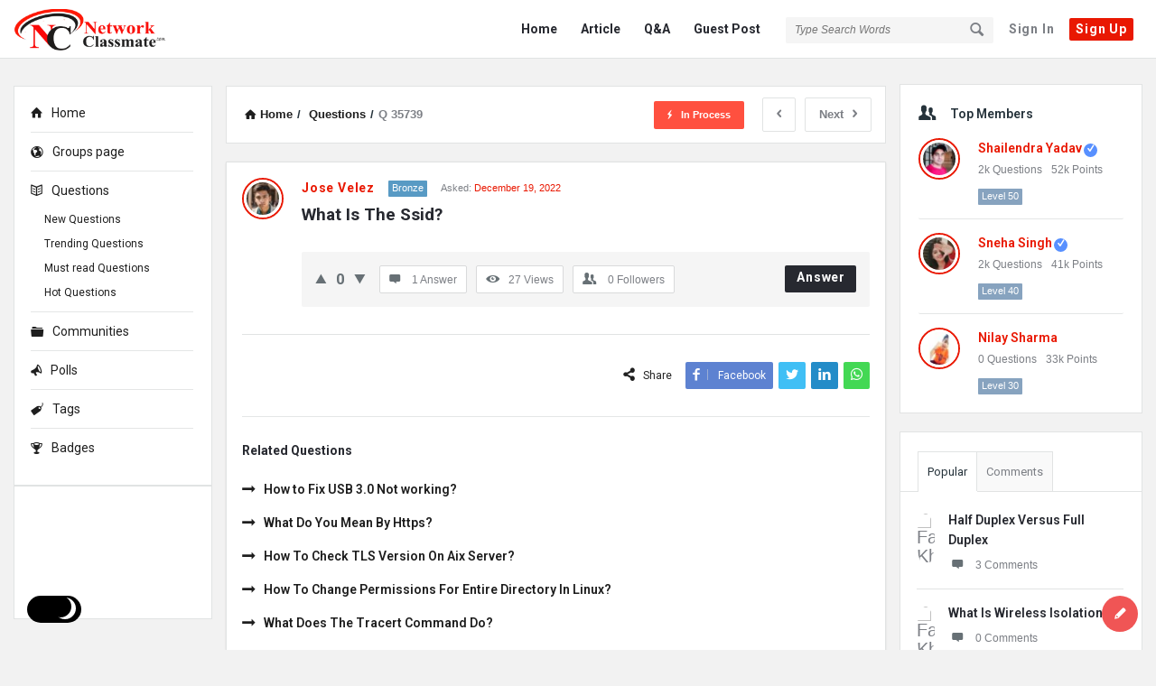

--- FILE ---
content_type: text/html; charset=utf-8
request_url: https://www.google.com/recaptcha/api2/anchor?ar=1&k=6LebgGwjAAAAAK7ttPYOiu9-USgrwWa2XWZ-3rWh&co=aHR0cHM6Ly9uZXR3b3JrY2xhc3NtYXRlLmNvbTo0NDM.&hl=en&v=N67nZn4AqZkNcbeMu4prBgzg&size=normal&anchor-ms=20000&execute-ms=30000&cb=ot5xdrdkbmev
body_size: 49538
content:
<!DOCTYPE HTML><html dir="ltr" lang="en"><head><meta http-equiv="Content-Type" content="text/html; charset=UTF-8">
<meta http-equiv="X-UA-Compatible" content="IE=edge">
<title>reCAPTCHA</title>
<style type="text/css">
/* cyrillic-ext */
@font-face {
  font-family: 'Roboto';
  font-style: normal;
  font-weight: 400;
  font-stretch: 100%;
  src: url(//fonts.gstatic.com/s/roboto/v48/KFO7CnqEu92Fr1ME7kSn66aGLdTylUAMa3GUBHMdazTgWw.woff2) format('woff2');
  unicode-range: U+0460-052F, U+1C80-1C8A, U+20B4, U+2DE0-2DFF, U+A640-A69F, U+FE2E-FE2F;
}
/* cyrillic */
@font-face {
  font-family: 'Roboto';
  font-style: normal;
  font-weight: 400;
  font-stretch: 100%;
  src: url(//fonts.gstatic.com/s/roboto/v48/KFO7CnqEu92Fr1ME7kSn66aGLdTylUAMa3iUBHMdazTgWw.woff2) format('woff2');
  unicode-range: U+0301, U+0400-045F, U+0490-0491, U+04B0-04B1, U+2116;
}
/* greek-ext */
@font-face {
  font-family: 'Roboto';
  font-style: normal;
  font-weight: 400;
  font-stretch: 100%;
  src: url(//fonts.gstatic.com/s/roboto/v48/KFO7CnqEu92Fr1ME7kSn66aGLdTylUAMa3CUBHMdazTgWw.woff2) format('woff2');
  unicode-range: U+1F00-1FFF;
}
/* greek */
@font-face {
  font-family: 'Roboto';
  font-style: normal;
  font-weight: 400;
  font-stretch: 100%;
  src: url(//fonts.gstatic.com/s/roboto/v48/KFO7CnqEu92Fr1ME7kSn66aGLdTylUAMa3-UBHMdazTgWw.woff2) format('woff2');
  unicode-range: U+0370-0377, U+037A-037F, U+0384-038A, U+038C, U+038E-03A1, U+03A3-03FF;
}
/* math */
@font-face {
  font-family: 'Roboto';
  font-style: normal;
  font-weight: 400;
  font-stretch: 100%;
  src: url(//fonts.gstatic.com/s/roboto/v48/KFO7CnqEu92Fr1ME7kSn66aGLdTylUAMawCUBHMdazTgWw.woff2) format('woff2');
  unicode-range: U+0302-0303, U+0305, U+0307-0308, U+0310, U+0312, U+0315, U+031A, U+0326-0327, U+032C, U+032F-0330, U+0332-0333, U+0338, U+033A, U+0346, U+034D, U+0391-03A1, U+03A3-03A9, U+03B1-03C9, U+03D1, U+03D5-03D6, U+03F0-03F1, U+03F4-03F5, U+2016-2017, U+2034-2038, U+203C, U+2040, U+2043, U+2047, U+2050, U+2057, U+205F, U+2070-2071, U+2074-208E, U+2090-209C, U+20D0-20DC, U+20E1, U+20E5-20EF, U+2100-2112, U+2114-2115, U+2117-2121, U+2123-214F, U+2190, U+2192, U+2194-21AE, U+21B0-21E5, U+21F1-21F2, U+21F4-2211, U+2213-2214, U+2216-22FF, U+2308-230B, U+2310, U+2319, U+231C-2321, U+2336-237A, U+237C, U+2395, U+239B-23B7, U+23D0, U+23DC-23E1, U+2474-2475, U+25AF, U+25B3, U+25B7, U+25BD, U+25C1, U+25CA, U+25CC, U+25FB, U+266D-266F, U+27C0-27FF, U+2900-2AFF, U+2B0E-2B11, U+2B30-2B4C, U+2BFE, U+3030, U+FF5B, U+FF5D, U+1D400-1D7FF, U+1EE00-1EEFF;
}
/* symbols */
@font-face {
  font-family: 'Roboto';
  font-style: normal;
  font-weight: 400;
  font-stretch: 100%;
  src: url(//fonts.gstatic.com/s/roboto/v48/KFO7CnqEu92Fr1ME7kSn66aGLdTylUAMaxKUBHMdazTgWw.woff2) format('woff2');
  unicode-range: U+0001-000C, U+000E-001F, U+007F-009F, U+20DD-20E0, U+20E2-20E4, U+2150-218F, U+2190, U+2192, U+2194-2199, U+21AF, U+21E6-21F0, U+21F3, U+2218-2219, U+2299, U+22C4-22C6, U+2300-243F, U+2440-244A, U+2460-24FF, U+25A0-27BF, U+2800-28FF, U+2921-2922, U+2981, U+29BF, U+29EB, U+2B00-2BFF, U+4DC0-4DFF, U+FFF9-FFFB, U+10140-1018E, U+10190-1019C, U+101A0, U+101D0-101FD, U+102E0-102FB, U+10E60-10E7E, U+1D2C0-1D2D3, U+1D2E0-1D37F, U+1F000-1F0FF, U+1F100-1F1AD, U+1F1E6-1F1FF, U+1F30D-1F30F, U+1F315, U+1F31C, U+1F31E, U+1F320-1F32C, U+1F336, U+1F378, U+1F37D, U+1F382, U+1F393-1F39F, U+1F3A7-1F3A8, U+1F3AC-1F3AF, U+1F3C2, U+1F3C4-1F3C6, U+1F3CA-1F3CE, U+1F3D4-1F3E0, U+1F3ED, U+1F3F1-1F3F3, U+1F3F5-1F3F7, U+1F408, U+1F415, U+1F41F, U+1F426, U+1F43F, U+1F441-1F442, U+1F444, U+1F446-1F449, U+1F44C-1F44E, U+1F453, U+1F46A, U+1F47D, U+1F4A3, U+1F4B0, U+1F4B3, U+1F4B9, U+1F4BB, U+1F4BF, U+1F4C8-1F4CB, U+1F4D6, U+1F4DA, U+1F4DF, U+1F4E3-1F4E6, U+1F4EA-1F4ED, U+1F4F7, U+1F4F9-1F4FB, U+1F4FD-1F4FE, U+1F503, U+1F507-1F50B, U+1F50D, U+1F512-1F513, U+1F53E-1F54A, U+1F54F-1F5FA, U+1F610, U+1F650-1F67F, U+1F687, U+1F68D, U+1F691, U+1F694, U+1F698, U+1F6AD, U+1F6B2, U+1F6B9-1F6BA, U+1F6BC, U+1F6C6-1F6CF, U+1F6D3-1F6D7, U+1F6E0-1F6EA, U+1F6F0-1F6F3, U+1F6F7-1F6FC, U+1F700-1F7FF, U+1F800-1F80B, U+1F810-1F847, U+1F850-1F859, U+1F860-1F887, U+1F890-1F8AD, U+1F8B0-1F8BB, U+1F8C0-1F8C1, U+1F900-1F90B, U+1F93B, U+1F946, U+1F984, U+1F996, U+1F9E9, U+1FA00-1FA6F, U+1FA70-1FA7C, U+1FA80-1FA89, U+1FA8F-1FAC6, U+1FACE-1FADC, U+1FADF-1FAE9, U+1FAF0-1FAF8, U+1FB00-1FBFF;
}
/* vietnamese */
@font-face {
  font-family: 'Roboto';
  font-style: normal;
  font-weight: 400;
  font-stretch: 100%;
  src: url(//fonts.gstatic.com/s/roboto/v48/KFO7CnqEu92Fr1ME7kSn66aGLdTylUAMa3OUBHMdazTgWw.woff2) format('woff2');
  unicode-range: U+0102-0103, U+0110-0111, U+0128-0129, U+0168-0169, U+01A0-01A1, U+01AF-01B0, U+0300-0301, U+0303-0304, U+0308-0309, U+0323, U+0329, U+1EA0-1EF9, U+20AB;
}
/* latin-ext */
@font-face {
  font-family: 'Roboto';
  font-style: normal;
  font-weight: 400;
  font-stretch: 100%;
  src: url(//fonts.gstatic.com/s/roboto/v48/KFO7CnqEu92Fr1ME7kSn66aGLdTylUAMa3KUBHMdazTgWw.woff2) format('woff2');
  unicode-range: U+0100-02BA, U+02BD-02C5, U+02C7-02CC, U+02CE-02D7, U+02DD-02FF, U+0304, U+0308, U+0329, U+1D00-1DBF, U+1E00-1E9F, U+1EF2-1EFF, U+2020, U+20A0-20AB, U+20AD-20C0, U+2113, U+2C60-2C7F, U+A720-A7FF;
}
/* latin */
@font-face {
  font-family: 'Roboto';
  font-style: normal;
  font-weight: 400;
  font-stretch: 100%;
  src: url(//fonts.gstatic.com/s/roboto/v48/KFO7CnqEu92Fr1ME7kSn66aGLdTylUAMa3yUBHMdazQ.woff2) format('woff2');
  unicode-range: U+0000-00FF, U+0131, U+0152-0153, U+02BB-02BC, U+02C6, U+02DA, U+02DC, U+0304, U+0308, U+0329, U+2000-206F, U+20AC, U+2122, U+2191, U+2193, U+2212, U+2215, U+FEFF, U+FFFD;
}
/* cyrillic-ext */
@font-face {
  font-family: 'Roboto';
  font-style: normal;
  font-weight: 500;
  font-stretch: 100%;
  src: url(//fonts.gstatic.com/s/roboto/v48/KFO7CnqEu92Fr1ME7kSn66aGLdTylUAMa3GUBHMdazTgWw.woff2) format('woff2');
  unicode-range: U+0460-052F, U+1C80-1C8A, U+20B4, U+2DE0-2DFF, U+A640-A69F, U+FE2E-FE2F;
}
/* cyrillic */
@font-face {
  font-family: 'Roboto';
  font-style: normal;
  font-weight: 500;
  font-stretch: 100%;
  src: url(//fonts.gstatic.com/s/roboto/v48/KFO7CnqEu92Fr1ME7kSn66aGLdTylUAMa3iUBHMdazTgWw.woff2) format('woff2');
  unicode-range: U+0301, U+0400-045F, U+0490-0491, U+04B0-04B1, U+2116;
}
/* greek-ext */
@font-face {
  font-family: 'Roboto';
  font-style: normal;
  font-weight: 500;
  font-stretch: 100%;
  src: url(//fonts.gstatic.com/s/roboto/v48/KFO7CnqEu92Fr1ME7kSn66aGLdTylUAMa3CUBHMdazTgWw.woff2) format('woff2');
  unicode-range: U+1F00-1FFF;
}
/* greek */
@font-face {
  font-family: 'Roboto';
  font-style: normal;
  font-weight: 500;
  font-stretch: 100%;
  src: url(//fonts.gstatic.com/s/roboto/v48/KFO7CnqEu92Fr1ME7kSn66aGLdTylUAMa3-UBHMdazTgWw.woff2) format('woff2');
  unicode-range: U+0370-0377, U+037A-037F, U+0384-038A, U+038C, U+038E-03A1, U+03A3-03FF;
}
/* math */
@font-face {
  font-family: 'Roboto';
  font-style: normal;
  font-weight: 500;
  font-stretch: 100%;
  src: url(//fonts.gstatic.com/s/roboto/v48/KFO7CnqEu92Fr1ME7kSn66aGLdTylUAMawCUBHMdazTgWw.woff2) format('woff2');
  unicode-range: U+0302-0303, U+0305, U+0307-0308, U+0310, U+0312, U+0315, U+031A, U+0326-0327, U+032C, U+032F-0330, U+0332-0333, U+0338, U+033A, U+0346, U+034D, U+0391-03A1, U+03A3-03A9, U+03B1-03C9, U+03D1, U+03D5-03D6, U+03F0-03F1, U+03F4-03F5, U+2016-2017, U+2034-2038, U+203C, U+2040, U+2043, U+2047, U+2050, U+2057, U+205F, U+2070-2071, U+2074-208E, U+2090-209C, U+20D0-20DC, U+20E1, U+20E5-20EF, U+2100-2112, U+2114-2115, U+2117-2121, U+2123-214F, U+2190, U+2192, U+2194-21AE, U+21B0-21E5, U+21F1-21F2, U+21F4-2211, U+2213-2214, U+2216-22FF, U+2308-230B, U+2310, U+2319, U+231C-2321, U+2336-237A, U+237C, U+2395, U+239B-23B7, U+23D0, U+23DC-23E1, U+2474-2475, U+25AF, U+25B3, U+25B7, U+25BD, U+25C1, U+25CA, U+25CC, U+25FB, U+266D-266F, U+27C0-27FF, U+2900-2AFF, U+2B0E-2B11, U+2B30-2B4C, U+2BFE, U+3030, U+FF5B, U+FF5D, U+1D400-1D7FF, U+1EE00-1EEFF;
}
/* symbols */
@font-face {
  font-family: 'Roboto';
  font-style: normal;
  font-weight: 500;
  font-stretch: 100%;
  src: url(//fonts.gstatic.com/s/roboto/v48/KFO7CnqEu92Fr1ME7kSn66aGLdTylUAMaxKUBHMdazTgWw.woff2) format('woff2');
  unicode-range: U+0001-000C, U+000E-001F, U+007F-009F, U+20DD-20E0, U+20E2-20E4, U+2150-218F, U+2190, U+2192, U+2194-2199, U+21AF, U+21E6-21F0, U+21F3, U+2218-2219, U+2299, U+22C4-22C6, U+2300-243F, U+2440-244A, U+2460-24FF, U+25A0-27BF, U+2800-28FF, U+2921-2922, U+2981, U+29BF, U+29EB, U+2B00-2BFF, U+4DC0-4DFF, U+FFF9-FFFB, U+10140-1018E, U+10190-1019C, U+101A0, U+101D0-101FD, U+102E0-102FB, U+10E60-10E7E, U+1D2C0-1D2D3, U+1D2E0-1D37F, U+1F000-1F0FF, U+1F100-1F1AD, U+1F1E6-1F1FF, U+1F30D-1F30F, U+1F315, U+1F31C, U+1F31E, U+1F320-1F32C, U+1F336, U+1F378, U+1F37D, U+1F382, U+1F393-1F39F, U+1F3A7-1F3A8, U+1F3AC-1F3AF, U+1F3C2, U+1F3C4-1F3C6, U+1F3CA-1F3CE, U+1F3D4-1F3E0, U+1F3ED, U+1F3F1-1F3F3, U+1F3F5-1F3F7, U+1F408, U+1F415, U+1F41F, U+1F426, U+1F43F, U+1F441-1F442, U+1F444, U+1F446-1F449, U+1F44C-1F44E, U+1F453, U+1F46A, U+1F47D, U+1F4A3, U+1F4B0, U+1F4B3, U+1F4B9, U+1F4BB, U+1F4BF, U+1F4C8-1F4CB, U+1F4D6, U+1F4DA, U+1F4DF, U+1F4E3-1F4E6, U+1F4EA-1F4ED, U+1F4F7, U+1F4F9-1F4FB, U+1F4FD-1F4FE, U+1F503, U+1F507-1F50B, U+1F50D, U+1F512-1F513, U+1F53E-1F54A, U+1F54F-1F5FA, U+1F610, U+1F650-1F67F, U+1F687, U+1F68D, U+1F691, U+1F694, U+1F698, U+1F6AD, U+1F6B2, U+1F6B9-1F6BA, U+1F6BC, U+1F6C6-1F6CF, U+1F6D3-1F6D7, U+1F6E0-1F6EA, U+1F6F0-1F6F3, U+1F6F7-1F6FC, U+1F700-1F7FF, U+1F800-1F80B, U+1F810-1F847, U+1F850-1F859, U+1F860-1F887, U+1F890-1F8AD, U+1F8B0-1F8BB, U+1F8C0-1F8C1, U+1F900-1F90B, U+1F93B, U+1F946, U+1F984, U+1F996, U+1F9E9, U+1FA00-1FA6F, U+1FA70-1FA7C, U+1FA80-1FA89, U+1FA8F-1FAC6, U+1FACE-1FADC, U+1FADF-1FAE9, U+1FAF0-1FAF8, U+1FB00-1FBFF;
}
/* vietnamese */
@font-face {
  font-family: 'Roboto';
  font-style: normal;
  font-weight: 500;
  font-stretch: 100%;
  src: url(//fonts.gstatic.com/s/roboto/v48/KFO7CnqEu92Fr1ME7kSn66aGLdTylUAMa3OUBHMdazTgWw.woff2) format('woff2');
  unicode-range: U+0102-0103, U+0110-0111, U+0128-0129, U+0168-0169, U+01A0-01A1, U+01AF-01B0, U+0300-0301, U+0303-0304, U+0308-0309, U+0323, U+0329, U+1EA0-1EF9, U+20AB;
}
/* latin-ext */
@font-face {
  font-family: 'Roboto';
  font-style: normal;
  font-weight: 500;
  font-stretch: 100%;
  src: url(//fonts.gstatic.com/s/roboto/v48/KFO7CnqEu92Fr1ME7kSn66aGLdTylUAMa3KUBHMdazTgWw.woff2) format('woff2');
  unicode-range: U+0100-02BA, U+02BD-02C5, U+02C7-02CC, U+02CE-02D7, U+02DD-02FF, U+0304, U+0308, U+0329, U+1D00-1DBF, U+1E00-1E9F, U+1EF2-1EFF, U+2020, U+20A0-20AB, U+20AD-20C0, U+2113, U+2C60-2C7F, U+A720-A7FF;
}
/* latin */
@font-face {
  font-family: 'Roboto';
  font-style: normal;
  font-weight: 500;
  font-stretch: 100%;
  src: url(//fonts.gstatic.com/s/roboto/v48/KFO7CnqEu92Fr1ME7kSn66aGLdTylUAMa3yUBHMdazQ.woff2) format('woff2');
  unicode-range: U+0000-00FF, U+0131, U+0152-0153, U+02BB-02BC, U+02C6, U+02DA, U+02DC, U+0304, U+0308, U+0329, U+2000-206F, U+20AC, U+2122, U+2191, U+2193, U+2212, U+2215, U+FEFF, U+FFFD;
}
/* cyrillic-ext */
@font-face {
  font-family: 'Roboto';
  font-style: normal;
  font-weight: 900;
  font-stretch: 100%;
  src: url(//fonts.gstatic.com/s/roboto/v48/KFO7CnqEu92Fr1ME7kSn66aGLdTylUAMa3GUBHMdazTgWw.woff2) format('woff2');
  unicode-range: U+0460-052F, U+1C80-1C8A, U+20B4, U+2DE0-2DFF, U+A640-A69F, U+FE2E-FE2F;
}
/* cyrillic */
@font-face {
  font-family: 'Roboto';
  font-style: normal;
  font-weight: 900;
  font-stretch: 100%;
  src: url(//fonts.gstatic.com/s/roboto/v48/KFO7CnqEu92Fr1ME7kSn66aGLdTylUAMa3iUBHMdazTgWw.woff2) format('woff2');
  unicode-range: U+0301, U+0400-045F, U+0490-0491, U+04B0-04B1, U+2116;
}
/* greek-ext */
@font-face {
  font-family: 'Roboto';
  font-style: normal;
  font-weight: 900;
  font-stretch: 100%;
  src: url(//fonts.gstatic.com/s/roboto/v48/KFO7CnqEu92Fr1ME7kSn66aGLdTylUAMa3CUBHMdazTgWw.woff2) format('woff2');
  unicode-range: U+1F00-1FFF;
}
/* greek */
@font-face {
  font-family: 'Roboto';
  font-style: normal;
  font-weight: 900;
  font-stretch: 100%;
  src: url(//fonts.gstatic.com/s/roboto/v48/KFO7CnqEu92Fr1ME7kSn66aGLdTylUAMa3-UBHMdazTgWw.woff2) format('woff2');
  unicode-range: U+0370-0377, U+037A-037F, U+0384-038A, U+038C, U+038E-03A1, U+03A3-03FF;
}
/* math */
@font-face {
  font-family: 'Roboto';
  font-style: normal;
  font-weight: 900;
  font-stretch: 100%;
  src: url(//fonts.gstatic.com/s/roboto/v48/KFO7CnqEu92Fr1ME7kSn66aGLdTylUAMawCUBHMdazTgWw.woff2) format('woff2');
  unicode-range: U+0302-0303, U+0305, U+0307-0308, U+0310, U+0312, U+0315, U+031A, U+0326-0327, U+032C, U+032F-0330, U+0332-0333, U+0338, U+033A, U+0346, U+034D, U+0391-03A1, U+03A3-03A9, U+03B1-03C9, U+03D1, U+03D5-03D6, U+03F0-03F1, U+03F4-03F5, U+2016-2017, U+2034-2038, U+203C, U+2040, U+2043, U+2047, U+2050, U+2057, U+205F, U+2070-2071, U+2074-208E, U+2090-209C, U+20D0-20DC, U+20E1, U+20E5-20EF, U+2100-2112, U+2114-2115, U+2117-2121, U+2123-214F, U+2190, U+2192, U+2194-21AE, U+21B0-21E5, U+21F1-21F2, U+21F4-2211, U+2213-2214, U+2216-22FF, U+2308-230B, U+2310, U+2319, U+231C-2321, U+2336-237A, U+237C, U+2395, U+239B-23B7, U+23D0, U+23DC-23E1, U+2474-2475, U+25AF, U+25B3, U+25B7, U+25BD, U+25C1, U+25CA, U+25CC, U+25FB, U+266D-266F, U+27C0-27FF, U+2900-2AFF, U+2B0E-2B11, U+2B30-2B4C, U+2BFE, U+3030, U+FF5B, U+FF5D, U+1D400-1D7FF, U+1EE00-1EEFF;
}
/* symbols */
@font-face {
  font-family: 'Roboto';
  font-style: normal;
  font-weight: 900;
  font-stretch: 100%;
  src: url(//fonts.gstatic.com/s/roboto/v48/KFO7CnqEu92Fr1ME7kSn66aGLdTylUAMaxKUBHMdazTgWw.woff2) format('woff2');
  unicode-range: U+0001-000C, U+000E-001F, U+007F-009F, U+20DD-20E0, U+20E2-20E4, U+2150-218F, U+2190, U+2192, U+2194-2199, U+21AF, U+21E6-21F0, U+21F3, U+2218-2219, U+2299, U+22C4-22C6, U+2300-243F, U+2440-244A, U+2460-24FF, U+25A0-27BF, U+2800-28FF, U+2921-2922, U+2981, U+29BF, U+29EB, U+2B00-2BFF, U+4DC0-4DFF, U+FFF9-FFFB, U+10140-1018E, U+10190-1019C, U+101A0, U+101D0-101FD, U+102E0-102FB, U+10E60-10E7E, U+1D2C0-1D2D3, U+1D2E0-1D37F, U+1F000-1F0FF, U+1F100-1F1AD, U+1F1E6-1F1FF, U+1F30D-1F30F, U+1F315, U+1F31C, U+1F31E, U+1F320-1F32C, U+1F336, U+1F378, U+1F37D, U+1F382, U+1F393-1F39F, U+1F3A7-1F3A8, U+1F3AC-1F3AF, U+1F3C2, U+1F3C4-1F3C6, U+1F3CA-1F3CE, U+1F3D4-1F3E0, U+1F3ED, U+1F3F1-1F3F3, U+1F3F5-1F3F7, U+1F408, U+1F415, U+1F41F, U+1F426, U+1F43F, U+1F441-1F442, U+1F444, U+1F446-1F449, U+1F44C-1F44E, U+1F453, U+1F46A, U+1F47D, U+1F4A3, U+1F4B0, U+1F4B3, U+1F4B9, U+1F4BB, U+1F4BF, U+1F4C8-1F4CB, U+1F4D6, U+1F4DA, U+1F4DF, U+1F4E3-1F4E6, U+1F4EA-1F4ED, U+1F4F7, U+1F4F9-1F4FB, U+1F4FD-1F4FE, U+1F503, U+1F507-1F50B, U+1F50D, U+1F512-1F513, U+1F53E-1F54A, U+1F54F-1F5FA, U+1F610, U+1F650-1F67F, U+1F687, U+1F68D, U+1F691, U+1F694, U+1F698, U+1F6AD, U+1F6B2, U+1F6B9-1F6BA, U+1F6BC, U+1F6C6-1F6CF, U+1F6D3-1F6D7, U+1F6E0-1F6EA, U+1F6F0-1F6F3, U+1F6F7-1F6FC, U+1F700-1F7FF, U+1F800-1F80B, U+1F810-1F847, U+1F850-1F859, U+1F860-1F887, U+1F890-1F8AD, U+1F8B0-1F8BB, U+1F8C0-1F8C1, U+1F900-1F90B, U+1F93B, U+1F946, U+1F984, U+1F996, U+1F9E9, U+1FA00-1FA6F, U+1FA70-1FA7C, U+1FA80-1FA89, U+1FA8F-1FAC6, U+1FACE-1FADC, U+1FADF-1FAE9, U+1FAF0-1FAF8, U+1FB00-1FBFF;
}
/* vietnamese */
@font-face {
  font-family: 'Roboto';
  font-style: normal;
  font-weight: 900;
  font-stretch: 100%;
  src: url(//fonts.gstatic.com/s/roboto/v48/KFO7CnqEu92Fr1ME7kSn66aGLdTylUAMa3OUBHMdazTgWw.woff2) format('woff2');
  unicode-range: U+0102-0103, U+0110-0111, U+0128-0129, U+0168-0169, U+01A0-01A1, U+01AF-01B0, U+0300-0301, U+0303-0304, U+0308-0309, U+0323, U+0329, U+1EA0-1EF9, U+20AB;
}
/* latin-ext */
@font-face {
  font-family: 'Roboto';
  font-style: normal;
  font-weight: 900;
  font-stretch: 100%;
  src: url(//fonts.gstatic.com/s/roboto/v48/KFO7CnqEu92Fr1ME7kSn66aGLdTylUAMa3KUBHMdazTgWw.woff2) format('woff2');
  unicode-range: U+0100-02BA, U+02BD-02C5, U+02C7-02CC, U+02CE-02D7, U+02DD-02FF, U+0304, U+0308, U+0329, U+1D00-1DBF, U+1E00-1E9F, U+1EF2-1EFF, U+2020, U+20A0-20AB, U+20AD-20C0, U+2113, U+2C60-2C7F, U+A720-A7FF;
}
/* latin */
@font-face {
  font-family: 'Roboto';
  font-style: normal;
  font-weight: 900;
  font-stretch: 100%;
  src: url(//fonts.gstatic.com/s/roboto/v48/KFO7CnqEu92Fr1ME7kSn66aGLdTylUAMa3yUBHMdazQ.woff2) format('woff2');
  unicode-range: U+0000-00FF, U+0131, U+0152-0153, U+02BB-02BC, U+02C6, U+02DA, U+02DC, U+0304, U+0308, U+0329, U+2000-206F, U+20AC, U+2122, U+2191, U+2193, U+2212, U+2215, U+FEFF, U+FFFD;
}

</style>
<link rel="stylesheet" type="text/css" href="https://www.gstatic.com/recaptcha/releases/N67nZn4AqZkNcbeMu4prBgzg/styles__ltr.css">
<script nonce="FYU8k3lGFk8KzG6Y3yJRtw" type="text/javascript">window['__recaptcha_api'] = 'https://www.google.com/recaptcha/api2/';</script>
<script type="text/javascript" src="https://www.gstatic.com/recaptcha/releases/N67nZn4AqZkNcbeMu4prBgzg/recaptcha__en.js" nonce="FYU8k3lGFk8KzG6Y3yJRtw">
      
    </script></head>
<body><div id="rc-anchor-alert" class="rc-anchor-alert"></div>
<input type="hidden" id="recaptcha-token" value="[base64]">
<script type="text/javascript" nonce="FYU8k3lGFk8KzG6Y3yJRtw">
      recaptcha.anchor.Main.init("[\x22ainput\x22,[\x22bgdata\x22,\x22\x22,\[base64]/[base64]/[base64]/ZyhXLGgpOnEoW04sMjEsbF0sVywwKSxoKSxmYWxzZSxmYWxzZSl9Y2F0Y2goayl7RygzNTgsVyk/[base64]/[base64]/[base64]/[base64]/[base64]/[base64]/[base64]/bmV3IEJbT10oRFswXSk6dz09Mj9uZXcgQltPXShEWzBdLERbMV0pOnc9PTM/bmV3IEJbT10oRFswXSxEWzFdLERbMl0pOnc9PTQ/[base64]/[base64]/[base64]/[base64]/[base64]\\u003d\x22,\[base64]\\u003d\\u003d\x22,\x22w6Ziw44Cw6rDsTbCiDE7wokpaCDDrcK+MDTDoMKlDSfCr8OEYMKeSRzDjcKUw6HCjWkpM8O0w7XCsR85w6dhwrjDgC8Rw5o8RRlofcOWwoNDw5Adw40rA2NRw78+wrxCVGg4PcO0w6TDvkpew4l+bQgcZl/DvMKjw5R+e8OTD8OfMcORH8K8wrHChzgXw4nCkcKeDsKDw6FwMMOjXxBoEENswrR0wrJ9KsO7J1fDtRwFJsO1wq/DmcKqw4g/DyPDs8OvQ0N3N8KowofCisK3w4rDuMOswpXDscO8w6vChV5ef8Kpwpk+ezwFw6nDtB7DrcOiw4fDosOraMOawrzCvMK2wpHCjQ5swrk3f8OtwqlmwqJnw4jDrMOxLEvCkVrCogBIwpQwK8ORwpvDh8KUY8Orw5jCgMKAw75qKjXDgMKcwq/CqMOdRXHDuFNTwpjDviMvw7/Cln/CiGNHcHhHQMOeBXN6VEbDo37Cv8OJwq7ClcOWM2XCi0HCnAMiXwjCnMOMw7lrw4FBwr57woRqYDzCimbDnsOnWcONKcKKayApwpHCsGkHw6DCkGrCrsOjdcO4bTbCtMOBwr7Ds8Kcw4oBw7LCpsOSwrHCu0h/wrh7J2rDg8Krw4rCr8KQfTMYNwIMwqkpWsKnwpNMHcO5wqrDocObwqzDmMKjw6ZJw67DtsOZw6RxwrtUwqTCkwAGbcK/bXxQwrjDrsOEwrBHw4p4w4DDvTA/ecK9GMO4I1wuBltqKn4/[base64]/DtMOQLFRjJlM8dcOUMnIJw4xwJsO8w6DCh3BYMWLCuz3Cvho2RcK0wqlja1QZVCXClcK5w5QQNMKiW8OqexRww5hIwr3CqCDCvsKUw7/[base64]/J8KQwpZwwoVcwod/e8KFwqnCkMOpwqYCE8OTScOaVDnDvMKLwozDmsK3wpHCglZoLsKFwpDCjm45w6jDqcOnHMOgw4TCscOnZHZlw7LCiREhwqjCvsKAeVcgYcKsVjTDksO2wqzDuB1wI8KSIFbDgMOjVQEMGcOTT1JnwrfCimQJw7dDCUrDv8KowrbDjcOow47DgsOJIsO9w7TCsMK/YsO3wqfDqMKowoPDg2ATEcKfwobDlMOww4ceAWcaXsO5w7vDuCJrw4J1w7bDnUp5wp7DjUbDh8O4w5LDqcOtwrfCu8KlWcOpDcKnRMOyw6R2w5M0wrJCwq3CocOrw78YTcKAe0XClgjCqz/[base64]/w5t9w6fDgkQ3w6keb8KJasOrZMKRwqbCpMKwPCzCo387wrcdwp0+wrYww5wMHsOhw4zClhE/[base64]/Dg8K1fHrDm8KlfEfDkXHCsyvDkjh1b8O3HcOCXMOfw4E4w7wzw63CnMKwwrPCmWnCgcOjw6NKw47DgnHChGJXbEg5EhbDgsKzwqwAWsO0woYMw7MBwoJaLMKiw4nCo8K0XSpMfsO9wphUwo/CvTZSbcOjXDrDgsOiDMKdIsOow5xqwpNUVMOXYMKbNcOnwpzDuMKRw7jDncOzDQTDkcOowos+wpnDiXkDwqsuwqbDowAgwqLCp2JJwpHDvcKJaiIPMMKUw4VgHVLDq3rDvMKJwpMswr/[base64]/CrMKyEAvCjDIjF8KoJsKWHC0Ew5IVHMOMBcOCYcOHwoFYwoJJasO8w6YgLidawodRTsKCwrtkw49Fw5vChhhDEsOMwq4gw4I9w7DCgsOPwqDCoMOzY8KfVDMsw41IR8OAwo7ChibCq8O+wr/CicK3KgHDriPCiMKDbMO+CGMyKEQ6w7DDiMO7w6wvwrdIw45Ew6hUKn91OmFcw67CvVcfPcO7woTDu8OlQS3CtMKnX2N3wrscI8KKwrzCkMObwr9cO0FMwr1VV8OsKDvDqcK3wrYBw7/DucOEA8K/[base64]/DuD7DozJ9c8O1c07CqQLCpcOEasKnwqjDthcJLsOvJMKFwrESwpXDkG/DvxcTw6vDo8KifsONAMOjw7RSw4NWXsObAQ8gw6AoUiPDisKww5d6NMOfwrPDpWBsLcODwrPDk8OZw5TCm1VMVsK0VMKNwoEQYn0Zw51AwrzCjsKQwpogeRvChi/[base64]/wr5aSMOiwqjCsRk4w4/DtcOJXwLDh0g+HiPCigTDtsOHw5UwISfDqE/DtcOCw4UqwoDDjSDDtCMcwo7CiSDCnMOpHGE5FEHDgzfDg8O8wrrDsMOubW/DtmzDosK6FsOowpzClENKw58RZcKOUVBjUsOZw5c5wo/DskddTsKpBA5cw53DkMO/[base64]/Cj30rFSoOI3XDkMKbw5TCtEkhP8O6IcOLwrPDtMOvHMKrw74ve8KSwr8/wpwWwq7CgMKNIsKHwrvDucKoLsO9w5nDp8O2w7nDuhDDhiluwqlSLMKAwoPDg8ORYsK7wpjDk8O/JhRgw6HDvMOzP8Kpe8OXwpMDUMO8FcKRw4xzaMKZW20BwpnClcOeFBpaNsKFwo/DlBYNVxfCosO7NsOWcy8MWU3DhMKVHnlibFt1LMKWRnvDqMOzS8KCCMOtw6PCjcOQTWHCn05TwqzDl8K5wpvDkMOSHjPCqm7Dv8O6w4EvVAXDl8Opw7DCmcOEBMK2w5cJLFLCmV9kCS7Dp8OMJx3DuXjDnQpGwqJWWjvCk1crw4XDvCQswrXClcOXw7HCoi/DtMKXw6RvwpzDr8Obw4ILw4xNw4/DpxfCmMKaYUsKTMKnEhdFRMOUwoTClMOyw7jCrsKlw6nCn8KKennDu8Olwo3DnsOwOBEuw6BnKiIANcOnHMOxQMKzwp1Ww75pNT8Uw4zDuUkKwq4Xw7HDrRgfworDgcOgwoHDuxBLUhR+NgLCj8OMACI8wp9GSMOpw5xheMOwKsK8w4DDtjjDtcOtw5XCtCRZwo/[base64]/DsMKICkvDjVzDs0zDgjBhwqHDpC8oOMOXw4BKb8O5Gz0UXw5EL8KhwpDDiMKHwqfCrcKmD8KGMH9mbMK2InBJwozDg8OSw5/CmMOEw7wYwq1pA8O3wobDuF3DpmZXw796woNtw77CuAEiIVV3wqpCw6zCp8K0Z00AVMOYw5omPE9EwrNdw4ETTXUkwpvCgn/DplA4ZcKjRzLCvsOXGlF2MGjDpcO6wpXClgYoaMO5w6bChx1QB3nDjhTDl1cGwpB1DsKnw4/CmcK7GD4gw6DChgrCox9ywr4bw7zCiTsjbBlBw6HCksKFd8KJJh/DkE/DgMKCw4HDrUZNRsKiRXzDihrCm8OYwopNFznCkMKjTRlbGjDDqMKdwrF1w7/[base64]/ZcOVM23DpQ3CiMOUfhTDjMKYwoPCo3JUVsOsccKww6UtV8KJw4LDsT1sw7DDnMO8YxjCtynDpMKvw7HDil3DkXUKCsKMbQTDr3DCmMO/w7coZcKOQjEYfcO4w7XCmS/CpMKEGsORwrTDlsOewop6VxPClR/DjBocwr1owrTDkMKIw5vCl8KIw4XDnhh4aMKkWWl3dVTDiCcuwpvDmQjCi1DCmMOWwpJAw787M8KeQsOkTMO8w5F9XjLDj8K2w613ScOnfzTCpMK3woLDnMOLTjjClBEsSsO4w4vCt0DDsFnCpCbCssKoaMOCw4VDe8O7UDdHFcONw6rCrsKewqVoVU/Dp8Osw6vDo3PDrAHDqHN+I8OiacO4wpXCtMOiwo/DuDHDkMK9XcOgIB7DuMKQwpNwHEDDnkfCtcKjTjUrw4h5w4IKw70Kw47DpsO/OsOuwrDDp8OzD08xwoMhwqIrZcORWlM+wrsLwpjCt8KQIyN2BcKQwrjCocOHw7PCiE8LW8OhUMK+AhgBUTjDm1pDwq7Ds8OPwqPDmcK/w4vDm8Kow6QDwpHDtTc/wo84GlwUGsK4wpDDkn/CtSTCiHQ+w4vCg8OKFRnCsHlWV0TDq3/CtRddwqIxw4TCnsKTw5/DuELDgsK9w5/Cs8OWw7MWMcOYIcOZTWBKCSECW8KHwpZlwqAlw5kUwr0dwrJ/w5A4wq7DiMOAUHJDw4BaOyTDt8KZH8K/w6jCsMKgGsOUGz7DsSzCjMK4QTnCnsKnwpzCtMOTfcO4aMO3YcKocRnCrMKsFRsWwqF/G8ONw7Ygw5rDssKHFktew6YWesK/[base64]/BWPClFPCu8OzFsO7GMKqw43DisK1wrkQw73CicO9cy7CtxHCj03CgFQjw73DtlZPaF4NG8OhI8Kuwp/DnsKgAcOMwrscN8KwwpXDnsKUw6HDsMKVwrXCgTnCikTCnmVhb2rDvjvChhbCm8O7LcKLc1R5MlTCv8OWP13Cs8Okw7LDmsO1EDoIwrnDkSvDnMKIw7FBw7wXEMKNFMKAccK4HQnDhl/[base64]/[base64]/[base64]/[base64]/[base64]/[base64]/CgH03VyDDqsOAPMKbwrTDkADCq34OP8KDw7l+w5ZyGC59w7jDhMKMMcKBTsOswpkswrnCulLDiMKre2vDlxLCgsOGw5dXMQHDmxViwqc2w5stEmzDl8Oyw75DBHLCucKLFHXDmngJw6PCixbCoRPDojN6w73DoD/DiUYgIEU3w7nCjjzDhcKKZyo1TcOhJAXCvMOfwrHCtRTCqcKiAFlZw4sVwrtzazbDuCzDkMOLwrJ0w4PCoirDs1pSwpbDm1tjF2k9woQnwofDrsOyw5kjw5deacO/fGQUCVZaZFXCk8Kqwr47wog5w5LDusKwN8KcX8OLBGnCg0DDscODQwkjNUxUw7xINWTDkcKQd8OswqPDgAvCt8OYwrvDi8K2w4/[base64]/CjcO2wqJWdsOZDsKqWMKOOsOOwqVAwo3CoTkFwr4cw6rDnhdCwr3CsHk/wozDh1F7IsO6wp5Bw7nDt3bCkl4qwr7Cr8ODwqDCncKkw5RLG29WWlvClDp8e8KbQ1fDqMKdUSlVQcO/wq9CPCs+KsOBw4DDt0XDpcOvZsKAfsObYcOhw5dSfno8CiJvKgtowqDDph8jE39Zw6J1w6YIw47DiRhkRj1mBU7CtcKhw7JzfTg2MsOtwqLDii/DrsK6KDzDoxt+PzpNwoDCvw8Qwqkbfm/CjMOqwoLDqD7CuQLDqw09w7TDlMK3w6cgw6xKb0rCi8KJw5jDvcOeHsOtLsObwopPw7U6UQ7DkcKbwrXCqCpFf2jDrcO9CMKkwqdlwqXChhNlFsOwYcK/[base64]/Crx1lw6rCoUBFwokbHE/DllEPw6nDlMKXw5NdTCTCkFTCsMKbEcKhw7PDiko8Y8OlwrnDqcO2NmYbw47CqMOqccKWwrDDvQ7Ck0gcXsO7wr3DmsOMbsOGwrpyw4AeJyjCr8K2FQx+KDzCrVvClMKrw5XChMOFw4bCnMOzTMK1w7rDujzDrQzDhCg+woTDq8K+SsK1UsKLRk1ewrU/wqp5RhXDpEpuw6zCi3TCn2p0wrDDuzDDn1xiw4zDqlEqw5I/wq3DujbCnGcqw4LChkxVPEh3cWDDgBoPNMO8D3nCr8K5GMO3wrYlTsKowoLCr8KDw4/CpD3DnVQGJmEcLyp8w67DmxoYZQDClGhcwovCuMOjw7RIPsO6wpvDlnYzHMKQJzPCmFnCsR0Ww53CssKICzh/w4PDhx/CtsO+PcKxw75Kw6Y3w4xeWsO3NsO/w7bDosONSR1Zw7HDqsKxw5QqccO6w4nCmS3CrMO4w5pPw5fDmMKYw7DCvcKmw7bCg8Ksw4Vtwo/DqMO5M3hjEcK4wrfDkcK2w5YJZCg/wqFQbmjCkw3CvcO9w7jCo8KnVcKORgHDvSgmwogHw4JmwqnCtTzDkMOTaR/Dp2LDnMOjwpPDtDrDg1/CoMOSw7x3GALDqWVtw6oZwqxEw4cfGcOLPxIIw4fCqcKmw5jCmSfCoT3CuFnCq2HChhp/asOpAkJXIMKDwrvDly47w6jCgS3DpcKQMMKwAkPDm8KUwr3CujvDpTMMw7DCmyQhV1dnwoFMEMOZRcK/w47Crz3Ci2rCncKcSsKWRBh2ZEIJw4XDo8K4wrHCuG1OGDrDq0V9FcOcegdtIRfDk3LDjiATw7QHwqotQsKrwqk2w5I4wpU7bsOMU3JuAw/Cpw/CvxcyRQplWhDDi8KKw5Bxw6TCk8ONw5law7LCqMKKHDhrw7zCoQrCr0JjccOZIMKwwprCgMKWwrfCscOnDF3Dh8O6PnTDpiRXU2lrwq96woAjw7PDmsKbw7bCj8KxwrBbWTnDvV06w5nCpsKnKDZow5pdw7Jdw7/[base64]/CvcOUODwiQcKiJyZLw4tpQ8KdcTLDn8KqwqrCnUE1WcKWW08zwr1Kw4DCi8OdVcKDX8OPw4ZnwpLDj8K4wrvDu2RFD8Odwox/[base64]/Dh1Msb05RWyPCqRfDsCBWw7cvPXTDoTDDj29FIcOHw77CgE3Du8ODQURLw6t7XUlvw47DrsOKwr0IwqYBw7lhwqDDjhYSVE/CjVIBYMKSHsOiwrzDoDzDgA3CpSN+bcKowqBvGzzCi8KEwoPChjfCp8Opw4nDlmQtATnDnirDnMKnwphvw4/CtUJXwpnDjHANwprDrnE2DsK6RMKEIMKCwrBow7vDpsOdEEjDlQvDvRfCi2TDkV/DmUDCmTLCqMKlMsKnFMK/[base64]/TcOtOsK8Y8OyZMKGOMOewqPDiQpYwpNjecOrBcK5w4p3w6h/X8OVf8KmX8ORIMKbw6EmODXCtkPDlMK7w6PCt8OJY8Kow5PDk8Khw4ZpN8KXJMOaw70DwpUsw4d+wpttwovDicO5w4DCjmh9XsOvLsKhw5xvw5bCpsK9w7ctWid/w5TDp0BWCCnCmmkuTMKAw4MRwrTChhhfwqXDuzfDucOiwpHDrcOrw5/[base64]/[base64]/IknDmgvCgsO3w4bDg2Qqc8ORw6Uiw6NvwrEPal5neR4ww63DnzUtUMKgwoBAwqlmwpPDvMKqw6bCsFUTwogWw54fREwxwokGwoEUwoDDmxYLw53DtcK5w6JAWMKWRsOOwpxJwoPCiDrCtcOmw5bDgsO+wr9UY8K5w5UDT8KHworDsMKkw4dmUsK6w7B5wr/DsXDCr8KPwoZnI8KKQyJ6wrXCiMKMOMKZWQRtbMOBwo9Db8K8J8Kpw7FVdDoKSMKmOcKbwrVVLsObb8K0w75qw5PDsQTDlsO6wo/DklzDkMKyFgfCosOhGsO1HMKkw5/DozIvIcKNwoPChsKyM8O3w7w7w7fCvT4aw6ohM8KUwqbCmsOVQsO9HTnCrG0sKhlgEHrCjkXCl8OuZUQyw6TDjXZaw6HCssKyw73DosOTL07CpnbDkA7DsGpNNMOCdR8gwqzClMOBDMOcAl4OUMK4w7IUw5/DpcOyRsKyUW7DnRPCh8K6K8O0R8K7w7kUw4bCuBgMYsOCw4c5wok9wohyw5B8wqQfw7nDgcO2WDLDp1N4ZjrCgFfChRYfcx8pwpMFw5PDlMOkwpItacKyL0JfPsOSSMK3XMKnwqJIw4tIS8O/OEU+w4TCh8KfwofDhTpMY0/CvjBAFMKsRmnCoVnDkFjChMKBYsOKw7/CosOWQMOpdhnCk8O2wrImw4sSNsKmwp7DqmTDqsK8NQEOwoghw6rDjBrDrBrDohEewpxPHzPDu8OnwqbDgMKKVsOawpTCkwjDrzZYTQXCqhUFZ2YlwpjDm8O4IMKmw5Aow67CgV/[base64]/P8OKOyvDp8OlwrJxw7LDrMKCw4rDj8KBaS3ChsKHdcO4KsK6XljDnnPCr8OAw7PCicOrwpt5wqPDu8OVw5rCvMOjfmtoEsOowqBEw5PCsnJRUFzDngkiccOmw4zDlsOZw4k5RcKGJ8OSaMOEw5/CoRtXCsOvw4rDlHvDtcORXAQFwqPCqzo0AsOwVlzCqsKbw688wpNjwrfDrTN0wrPDmMOHw7vDmGhAwp3DrMKAAWpow5/CsMKycsK+wpNbX095w4MOwrTDiVIuw43CrBVzQgrDqwHCjwXDgcKrCMKvwrsISnvCgDfCtlzCgBvDlwY+wpBHw717w5vCr33DjRvCncKnai/CtyjDrMKIPMOfGhULBnnDtHQww5bChsKRw4zCq8ONwozDgALCm0HDrHLDrjjDjMOTScKcwpULw65mdz1+wq7ClEROw6UtAkNjw4xPBsKKDjrCnFBAw78TZcK8L8KBwrsfw6rDnMO2ZcOHNMOQHFpqw7/Dl8KwdltHAcKdwo02woPDiyrDsmPDmcK9woocWCIKI1ptwpNUw7Ygw7ANw5ZUNCUqEW7CmSkWwqhDwrFPw5DCm8KEw6rDkgzCh8K4CyDDrHLDg8OXwqpkwohWa2bChsKlNilXb3JOIj/DtUBFw4/DpcOAIcOWecKDWCoBw64iwoPDicO/wqscOsOLwo1GWcOYwowDw6NVCAkVw6jCj8OiwrXCssKBbsORw5pOwrrDtMOOw6xRwr8awq/Dsm0TagPDgcKaQsKAw5pDUcOxacK0ZDvDucOrNVYZwoTCl8OzVsKjFEDDnzrChcKyYcKZNMOKXsOnwrAJw7TDt0p8w5wYWMK+w7LDicOreyYMwpPCn8K6VcONQ0wVw4QxXsOnw4p6X8Oxb8Okw6ELw4zCklMnI8KNGsKsGn/DqsOjBsOmw5rCsFMINE0ZMmx0XQZ2w4PCjj5kaMOQwpbDsMOJw5LDtMOZa8O4wqPDk8OHw7bDiCZDXMO4bwfDq8OQw6AOw7jDosO3PsKDQj7DkRTChERsw7nClcK/[base64]/DqxbCk1zDvMOkwrl0wqTCssO1D38ON8Odw6LDtE/Cih3CqhzDrMKuewgdKUcHH29Iw6VSwptzwrvDmMK3wrN2woHDjxnCqCTDkQw1XcKXER5OWcK3EsKuwr7DlcKZa2pfw7nDocKlwr9Fw7HCt8KFTGbCo8K4YB7DiTk/wr84acKseU5jw7Y4wqcpwrDDrBLDnzt1wqbDg8Otw5FCWMO2w47ChcKUw6jCpGrCgwAKWxnDvsK7Vi0cw6J+wp5dw7fDhDhdOMKkaXsCOELCqMKXwoPDvWpRwoo/I10CGztjw5BZBighw6VWw6sxIxxawobChsKiw6nCjsKGwopqS8KwwqvCgcK5KxzDrHnCo8OKHcOvfcOFw7fDu8O4ZR5RQlbCjnICOsO8a8K2aXg7cGoQw7BUwoDCiMKaQRk/VcKxwqvDh8OZAsKgw4TDssKJHBnDg3l0wpURK1Ixw6RWw4HCvMK7McKLDwIlTsOEwog8YEkJVGzDlMOew5wew5TDvljDgRM7LXl5wqV7wq/[base64]/Dl8Oaw5EIwodtHcKyVMOXw5XCnsKhwr/DtsKVwpIrw5zCmy1MSUsxQsOGwqIww5LCkGvDvBjDh8KDwovDtT7CtcOEwoFsw4LCg2TDqm0aw75IEMKjVMKiWlLDpsKCwpkKA8KpTgsWRsOAwpFww7vCiEXDi8OMw5M7JnYIw5wQZ0dkw4FXUsOSI2fDgcKCZUbDj8KJCcKfBx7CnC/[base64]/DqMO/AcKPJ3DCoMK3S8K6eMO5w7DCt8O+aU1Db8KqwpDCh3bDiEwqwoNsesOjwrXDt8OmGRNdccOlw6fCrS4eDMKHw5zCi2XDsMOcwo13UEFlwpzDgGrCvcOAw6AAwqjDucKjwr/Dom1wXUzCssK/JsKCwpjChsKHwocNw5fDu8OvASnDlcOyZjbCocK/[base64]/O1rClEjChXzCqsKecMOGT8KZbsK+VzJlLEstwpxdGMK8w6XChHZzw44Sw6jDlcKOSsK6w5lxw5/[base64]/CmXnCgzMKw7x/wpfCpcOxNnBuw5FAWsOswq/ClcOCwqjCvMObwq7CjsKoOsOow74wwqTCplXCmMKsbMOQfcOBeyjDomEWw5ETcsKdwo/[base64]/DqmHCgz59NWU0AsOLXsKGQnTDpcOjZ20JVyPDil3DuMKqw6Q2w4/CjMOmwr4jw6Efw5zCvTrDrMK6bVLCr3XClFNNw4PDnsK5wrhrH8OywpPCngAnwqTCiMKuwrFUw5bDtXs2F8OVVg7Dr8KjAsOJw4QIw4wfJFnDmMOZKDnCgTxTwohsEMOiwqfCrX7ChcKlwqQJw7XDvUEcwqcLw4nDpinDoFTDgsK/w4HCujLDrMKmwonCsMOawpMVw7DCtyBOSlRLwqxMX8KGQcK5dsOjwoh1dgHDvHnCsSPCosKJDGPDisK+w6LCi3kEw7/Cn8OqAG/[base64]/DqsK+w5QZw7tMwpczRinDtX3DpcKPNBcqw7bComnDn8KFw40qc8O8wo7CsSIJUMKhfGfCjsOle8Oow5Ycw6h5wpx6w6IuH8OXHCk9wrE3w7PCrMOgVCkpw43CpksuA8Kxw5PDlMKZw5ILZUfDmcKZf8OLQA3CjDLCj17CucK3Ow/DrSHChkzDvMKiwqrCn0AUDW0DTS4ZWMK5ZcKYw7bChUnDvkUpw6jCllFGEX7DtR3DisOTworCpHASUsKlwr5fw6dJw7/DgsKCw4dGdsOvJHYiwqVRw6/CtMKIQT4EBiwww695woFYwo3DgU/DsMKYwq00f8KGwqvCu0DCnDnDn8KmZBDDmzFgBzLDo8OYYQE4IyfDocOFWjlOS8Oxw5oUGsOiw5bCvQ/[base64]/DjsOTwpglw6Ybw4nCuV7Clzk/QGVdw5c5w7nCnU5RfGJqbgBawrI5VWNQEMO/wqbCmTzCsj8SC8OIw59+w5UkwovDu8Kvwr9PNk7DiMOpBxLCuVsJwqBywpbCgsKqW8Kcw6snwqzCvhlUP8OGwpvDlmnDkEfDgsKEw6wQwpJiKAxKwr/DhcKkwqLClR12w5zDhMK1wqcAcGB0w7TDjwHCvS9Lw7jDlyTDqR9fw4DCnB7DkHgBw5rDvCjDgcOvc8OWHMKrw7TCsTfCp8KMFsO6Cy1Wwo7DoTPChcOqwrXChcKIe8KXw5LCvEVGSsKGw6nDtsOcccOTw6PDsMONA8KTw6pyw7RyMTA/AcKMEMKhwoEowocywr09ElVTe2nDrjLCpsKJwo4PwrQWwqrCvicBfHTCjEUSPsORSVJrW8KuJMKLwqnCgsOow7vDm2ApcsOWwpLDgcODZ03ChTUOw4TDl8OsAsKuD0U5wo3DtCRhagg5wqs3w58RbcKFBcKERR/DksOTI07Dl8OcXUDDl8OsSQFVC2oXUsKww4AVEnl2wrlbCgHCqGsvK3h7UmROdDjDp8OowrjChMOsV8O8B2zCmxbDlsK5b8KGw4vDvWwJARI7w63DvcOBSkfDtsKZwqFoe8Oqw7dCwojChC7CpcO8ZxxvGS85YcOMQz4mw4rCjg/DhF3Crk/[base64]/[base64]/CvcOnwprCjsOcwoPDlGnClU8Kw74xwqTCkW/Cv8KCLXh0VhsnwqcEHk0+wr13OMK2C29WCB/Ch8KUwr3Dm8KswolAw5BQwrohVkTDg1XCisKnd2E8wr5IAsOjbMK4w7ExVMKEw5A2w5NXKXwfw6MLw5A+R8O4LkfClG7ClBkUwr/DucKDwq3Dn8KXwpTDklrChmDDr8OeU8K9w6LDhcKVM8Kxw4TCryRDw7EJAcKHw7AkwpFlw5fCmsK9A8O3wqQuwoVYdiPDjsKqwpDDnDtdwovDp8KzTcOdw5cQw5rDqVzDk8O3w77CpsK/dBrDiA3DvsOCw4k1woDDvcKnwqNuw58XJnzDumXCnUHCs8O8ZcKtw6EpKUvDsMOHw7kKEBnCl8OXw77Cmn3DgMKew7LDh8KAVWBXD8K2AgDCqMO0w7sfNsKFw6hgwpsnw5XCu8OuEG/CkMK/QjsTXsKdw6l3enNdEETCqVDDnXcowrBfwpBOCAQzC8OwwrZYFhDCjgrDslwTw5JIRjPCjMO1IU7DosKLe2bCqsK2wqN1Enp/OQUNLzDCrsOMw6rClmjCs8OdSMOuwq4Ywrw1T8O/wrN+w5TCusKeGsKJw7Z8wrFQT8K3IcKuw5wZNMK8B8O1wpd9wp8CeQludmcnT8KOwqHDiQDDsmQPUWXDpcKJw4rDiMOowoDDsMK0LD8Fw5I8IcO0TEHDucKzw6pgw6XCu8OJIMOIwo3CqnVOwp3Cq8Kyw5drAE9gwoLDucOkWwlYQUzDvMOtwpHDqzh4LsKtwp/Dq8OjwpDCgcKCKSDDm17DqcKZMMO3w6d+U0c8KznDtENjwpPDm3ZYXMK0wpbDg8O6Uz05wo4CwpjDnQ7DoXYhwr8SX8OgADplworDtl3CjgFoY3/CkTxCU8KKEMKJwprDvW8qwr9oacK+w7HDl8K9LcOqwq3DnMO8wqxNw4EBYsK2wo/DksKMXSlJYMOZTMObPsObwppqRDNxwpg4w4sUKSceEwTDsUlJFcKHdlsbeBMtw5YAPcKpw67DgsOIdR8mw6tlHMO8FMO+wrkPQn/CuDYHc8K/JyvCscODS8OowoJ+eMKIw6XDrmQHw5Euw5RZQcKWFg/CgsOHOcKjwpPDq8KTwpU2RzzCllfDlWgtwpBSw6/[base64]/[base64]/[base64]/Ci2vDjSY1w7FSwpUvwo9fDQ47DsKgXid6w61bDS/[base64]/f8OJw4fCssKcRnvCrw4+XD/ChCjDhMKLwrbCsg7CrsKJw4XCmE/[base64]/DiMKQBxTDrMKAD8O8cFrCglx2BSbCgwHCqXlHcsOpf2Ymw6TDkA3CqMOcwq4fw494woHDmMOcw5h3RlPDjMOxwofDnGvCkMKNfsKww7bDjxvClUfDiMKyw57DvSBXMsKmIS7CpBvDqMOXw7vCsw0LTkTClTPDk8OpFcKvw7nDvDnCpHvCmBtIw5/CtMKrCmfCtCUcTTTDnsOrdMKmC2vDgTrDlcKac8KdHMKew7zDtF40w67Dk8KwDwURw7LDnzTDmUVfwq9JwobDnm8tYDLCiDvDgRskcVTDrSPDtFHCng3DkiQyOTsYJEjDilweTlIpwqF1VcOFRnUPWV/DkXBgwrF3AcO+e8OWdFpWQcOtwrDCr0xuW8OTeMOWbcKIw4low6BJw5DCrWdAwrNrwovDoAPCrcOIIFLCgC8/w7rCp8Oxw5x5w7Rbwq1OFMKmwrNrw6DDjm3Dt343bTFfwqjCgcKOf8O3RMO/T8OPw6LCqWzDsWnCnMKIIX0eZAjDs19Ka8K0WgUTH8KDMcKEUmc/GBUOWcKQw4IGw6wrw5XDk8K0FsO/wrUmw53Dm0Fzw5tqccKww70eQ0luw6cySMK7w7NVZ8OUwojCqsOlwqAkw6Uaw5hjU2pCasOuwqonBcKPwqHDp8OAw5RAIMOxAzkjwrUResKgw7nDiCYzwo/DgmIRwqk5wpXDssOmwpjCg8Kuw7PDrEtvwprCgDw0NgLCgsK3wp0cAVpoI2HCkSfCkG56w4xYwrnDimEJw4TCrT/[base64]/w6DCr8OgcD8Bw4TCllzCoT3Cp1fCqDLCsHnCqS0DG0kBwopLwr7DpE5CwoXCr8OpwpbDicO8wqJZwpojBcOBwr5tLRoNw6VhNsODwph+w7M0X31Mw6otYFrCtsOWER54wpvDpgTCrcKUwq/[base64]/w6NJwq/DmMKKM8OzworDizXDg8OfPMKCwqwJQMK+w4Rjwrk+fcObRMOnSG3CiFbDmlXCv8K+SsOwwrx5VMKww68eRcOHC8KOWTjDvsKSGiLCpwrDrsK5YTfChAdEwoobwpDCpsOBIR7Dn8K/w5ljw5LCtWPDnD/CgMKmegY8UsK/c8KxwqPDvcK5XMOsRAdpHSNIwqLCqVzCnMOmwrbDqcKhVsKgVi/ClB5JwqPCu8ObwpnDg8KvFS3Cl1crwrDCmMKXw7tvWz/CkA8pw61/wqPDgyd5HsO5QR3DrsKEwod5Vj5xbcKKwqEuw4zCrcKKwpVkwq/Dl3Bvwrd5PMOqRsOYw4pMw7TDs8OSwp3CjkpaICrDonxbCMOgw43DuE0HIcOIPcKSwo3DmlZpDx7DlcKjCwzCuRIfNMOqw5HDjcKxfW/DnEXDm8KAJsOzR0LCocOEdcOpwpTDuT1qwpLDvsOmbMKtPMOBwo7Cv3daawPDuzvChStuw51Ww5/CmcKQJMKMOMK5w4VxeWhTwpLDt8KBw7zCu8K4wqd/[base64]/DrU8NUcKVMDhZAMONQMKUwoFYw5olw4bDgcKUw4bDhysrw7jCjA96cMOIw7kIL8K7YmIPWsOgw6bDpcOSw4nCp3bClsKRwpfDmVPCuGPDgAzCjMOpGEPCuCrCjSvCrThfwrRmwqxrwr/Dl2EvwqbCvSdww7TDoTfCoEjCmUbDh8Kfw4M+wrfDh8KhLzjDuVzDjgJZJELDg8OHwp7CssOcQMKcw7ofw4jCmiV2w6PCqVxWYcKIw4zCjcKlGsOEwo8AwoLClMODaMKAwr/ChBrCg8ONHUhOLSVOw5nDrzXCksKzwqJYw4bCisK9wp/[base64]/[base64]/CqnN6VsOOTyMFWi8sw5AKc3VzWcKAw4FteVhvVlXDucKAw7/CocKIw6t8OTgjwpfDlgbChgPDi8O/wrE8CsORQXdBw61+MMKBwqw5AMOsw70Gwr3DhXzChcOENcO2UsKdAMKuRsKcYcOewowrAlfDhinDiwYfwrBTwqABPFoeGsKoP8OvM8KTRsOESMKVwq/CpV3DpMKCwp0cD8O+MMKtwrYbBsKtVcOewpfDvzIWwr8iEiDDhcKuOsORGsO+wogdw53CmsO+GFxlJMKQIcKeIcOQdg94b8Krw4PCqSrDp8ODwp1sF8KHG1Bqa8OOwrfDhsOmV8O6w5gRFcO+w4MKeWnDqWbDi8OHwr5EbsKIw6sYPwJ3wqQGEcO8R8Oww6Y/QsK4LxoewpLChcKswqVww5DDo8KqHkHCk37Cs08xH8KUw6sPwrTCrQMcWzk5bj5/wpsaLR5wKcO3ZGcySiLCusO3dMORwq7DisO9wpfDsh8FaMKOwrrDvk5cIcOfwoBHG3nDkw5+dRgsw6fDjcOdwrHDs3bDpAVJKsKydHI0w5/DiEJfw7HDsTTCiFlWwrzClnQrGzLDl2BIwpvCl0bCt8KAw5skesKtwqNIDyHDuhrDiXdXC8KYw4w0dcObLToxCglWDS7CjEBZNsOJTsOHwoEAc1o7wr0gw5DCqHheK8O/ccKkZW/[base64]/wprCg8OKADbCq8KrwpcqwpfDv8Klw6DCoE7DpMOMw7FbIsOhGUXCu8OpwpjDlBwgX8OBwp4ow4TDgzVMwo/DvcKDw6jCncKMwocBwpjCg8OYwrk2C0NEEEBkbwvCtiR4Bk0mQzASwpAJw5sAWsOTw4MTGDTDoMO4McO6wrY8w6kpw7TCqMKKZS5VcErDlxYHwo7DijE6w5zDn8KOXcKzKkTDi8Oafm/DiGksTF3DhsKdw64AWMOzwqFIw48wwrp7wpnCvsKUQMKEw6Agw7APGcObCMKkw4zDmMKFNjNKw5zCjFs7UH0iVMKeYWJFw7/DvQXCug1sE8K8esO7MQjCi1PCiMORw5XCuMK8w4IoJgDCjTdowrJceilRP8KSbGBEKFvDiyhRR1VrEH5kB3UHMUnDiBwKXcKqw6FQw5nCssOxFcKhw7kew6hPXHbCiMKAwodpMzTCkz1CworDtsKLLcOTwpF0C8OXwqrDvsO1w5/[base64]/w7IcGcOTXsOAw4MKSjzDmCjCvHnDpVzCj8OFVAHDsi4Pw4/[base64]/[base64]/wpsswr7DlSbDnsOcwohCwqbDuVbDo0XDk2FcdcOiZWrCsQnDtxPCu8Oow4Jrw4nDgsOqMDrCsyAGw7NTCcKmHVPDvSAnQTfDisKrQUl7wqZswohiwqoOwpJ1QcKxEsKcw44FwowSBcKzdMOBwpw9w4TDlE13wpNVwq7DucK7w5/CkRU6w5XCi8O7Z8Kyw7XCvsKTw4YlUBBoHMKIf8OLLwIDwqYzIcOMwq3DiD82OwPCocOiwoBWMcO+UgzDqsKyPBppw7Zbw4zDi1bCokdOBD7CjMKuN8KmwrkcLiRiA0QGQcKpwrZVF8KGbsKHaGF3w7zDq8OYwpgoQjnCuAnChMOwFTh/[base64]/Di10aw5PCmyUfwp51w6zDmnLDsXNDSGvCiFQKwobDqmjDtcOUXzHDuC5owpZgEWXDhMKtw7x5wovCoy8mOBUywrYSUMOPMVLCr8OOw54KasKCNMKVw40Mwppxwr5mw4LCl8KZTBfClhDDrMOeScOBw7kRw5vDisO5w4jDlgnCvXLDtDs8GcOmwrZ/wq49w5IYXMKYQcOCwqvDi8KsVy/CpHfDrcOLw5jDtlDCpcKywqBLwotGw7wdwp0RKcOvbErCjcO/S0NKNsKZw6teJXcvw5gzwqzDsDJLMcOjw7Euw7cqasOEZcKHwoLDh8KMZ3nCsXjCnkfDu8OpLcKrwoYsECfDsDLCicO9wqPChcKTw4zCoXbCpcOswoLDisOMwq/DqsOtJ8KWYmgELzHChcORw4XDlTJ9Q0J+JsKfEApqw6zDnzjDqsKBwrbDpcOBw5TDmDHDsV8Aw7HChzjDs2Usw7TCicKhdcKTw7rDucKzw5wMwqEjw5HDkWU/w4kYw6sAeMKpwp7DhMOiOsKewpjCkQvCkcKiwpPCisKbKGvCocOtw5gFw7Bqw5oLw6E1w5PDgVbCh8KEw6zDncKBw4/DgsOPw4lWwqnCjg3DhmgUwr3DmyrCjsOqXwAQUFTCowDCjlVRHG9swp/Cq8OJwqXDnMK/AsO5UxJ7w5BXw5xuw4TCrsKewplQSsO1bX1maMO1w6xsw4A5YVhwwrUaC8O3w5oow6PCsMO3w6RowoDDvMOlTMO0BMKOFMKow4nDgcO0woQdbk8zfWlEGsK4w5vCpsKow5XCl8Kow6VcwodKLzcnLhbCuBwkw44kBcKwwq/CpSzCnMKRVjHDksKLwrHCmMOXeMOzwqHCsMONw5nDpBPCuT1uwqnCqMO6woNsw69nw7zCmMKsw5odDsKtFMKoGsKmw4PDvVtAalkawq3CiDQowoLCnsOzw6pbFsOWw7tSw7/CpMKZwr5iw7ouKiBzKMKFw4dfwrghbG7DiMOWHTVjw7MWLRXDiMO9w7RjR8KtwovChEMjwpszw4HCtE3CrFlSw4LDiT4pAEVNPnxoAMKSwq4Rw5wHXsO6w7NywoFbdBzCncK/[base64]/CjsK9bsOUaBdCwpQgZ8OFfBDCuT4vW8OkAcKJc8KTR8OYw47DtMOjw4fCj8K+OMOPKsKXw6/[base64]/DomrDoXsVwq3DvCVjw7t5SMKewp80SMK2eMOEXhREw6M1UcOVWMO0LsKTY8OEXcKFaVBowq8Vw4fChcOOwqPDnsObGcOZEsK7RsKVw6bDtBttTsOwZ8KTSMKxwoA2wqvDjnnClnV5wqt8cC/[base64]/w5ckO2HClhjDmsOifQPDpcOcZkpUw5VmaMKRw4B3w5JDUEsQwpfDo0zCojbDpcKCQcO6KWPChwREXsOdw6nDnsK2w7HDmylCeRjDr27Dj8OEw5XDl3jCtQfCo8KSZTvDr3bDmG/DlyTCkEfDo8KbwpUpacK4IHDCsWl/XDzCmMOfw4AEwrFzUsO2wpYkwofCvMOcw4QOwrjDlcKbw73CtmfDrRItwrrDqwDCvRwHUFt2aHMFwoh7WMO6wr4rw71owoHCslPDqG5SPyl7w6HCn8OVLwMlwoTDucKlw4nCq8OcEgTCu8KbQHTCoS/[base64]/w6Eawqklw7NNI8OFK8O9JsOBVcKGw7k1CcOGScKLwrDDjiLCosOMBnHCo8OMw5Z6wolKX0wWfQbDmjVJwq/DusO8XXNywpDCpBLCrRE9VcOWRmcvORkzNcKzJmxkO8ODC8OdW2HCnMO4QUTDu8KHwr9CfW7CncKswrHDnk/DmnDDuXh1w7rCo8KwD8OsDQ\\u003d\\u003d\x22],null,[\x22conf\x22,null,\x226LebgGwjAAAAAK7ttPYOiu9-USgrwWa2XWZ-3rWh\x22,0,null,null,null,1,[21,125,63,73,95,87,41,43,42,83,102,105,109,121],[7059694,253],0,null,null,null,null,0,null,0,1,700,1,null,0,\[base64]/76lBhmnigkZhAoZnOKMAhmv8xEZ\x22,0,0,null,null,1,null,0,0,null,null,null,0],\x22https://networkclassmate.com:443\x22,null,[1,1,1],null,null,null,0,3600,[\x22https://www.google.com/intl/en/policies/privacy/\x22,\x22https://www.google.com/intl/en/policies/terms/\x22],\x22aCboqhptm39t3rEK6m6Z80TzFHTL0UdrScM7c8Tw2gU\\u003d\x22,0,0,null,1,1769844181414,0,0,[179,150,196,71],null,[113,251,104,229,5],\x22RC-TItiIj2Qr7g_yw\x22,null,null,null,null,null,\x220dAFcWeA4PTu369sNpjuVuxprww-UndT1fqboKN7JSayaBYwghHLhYQcsgiZG8DP5tTZJKkWNJH4LDSKh1fLaPAdkKqlvzZZ4trA\x22,1769926981513]");
    </script></body></html>

--- FILE ---
content_type: text/html; charset=utf-8
request_url: https://www.google.com/recaptcha/api2/anchor?ar=1&k=6LebgGwjAAAAAK7ttPYOiu9-USgrwWa2XWZ-3rWh&co=aHR0cHM6Ly9uZXR3b3JrY2xhc3NtYXRlLmNvbTo0NDM.&hl=en&v=N67nZn4AqZkNcbeMu4prBgzg&size=normal&anchor-ms=20000&execute-ms=30000&cb=qvymx04gbvv2
body_size: 49072
content:
<!DOCTYPE HTML><html dir="ltr" lang="en"><head><meta http-equiv="Content-Type" content="text/html; charset=UTF-8">
<meta http-equiv="X-UA-Compatible" content="IE=edge">
<title>reCAPTCHA</title>
<style type="text/css">
/* cyrillic-ext */
@font-face {
  font-family: 'Roboto';
  font-style: normal;
  font-weight: 400;
  font-stretch: 100%;
  src: url(//fonts.gstatic.com/s/roboto/v48/KFO7CnqEu92Fr1ME7kSn66aGLdTylUAMa3GUBHMdazTgWw.woff2) format('woff2');
  unicode-range: U+0460-052F, U+1C80-1C8A, U+20B4, U+2DE0-2DFF, U+A640-A69F, U+FE2E-FE2F;
}
/* cyrillic */
@font-face {
  font-family: 'Roboto';
  font-style: normal;
  font-weight: 400;
  font-stretch: 100%;
  src: url(//fonts.gstatic.com/s/roboto/v48/KFO7CnqEu92Fr1ME7kSn66aGLdTylUAMa3iUBHMdazTgWw.woff2) format('woff2');
  unicode-range: U+0301, U+0400-045F, U+0490-0491, U+04B0-04B1, U+2116;
}
/* greek-ext */
@font-face {
  font-family: 'Roboto';
  font-style: normal;
  font-weight: 400;
  font-stretch: 100%;
  src: url(//fonts.gstatic.com/s/roboto/v48/KFO7CnqEu92Fr1ME7kSn66aGLdTylUAMa3CUBHMdazTgWw.woff2) format('woff2');
  unicode-range: U+1F00-1FFF;
}
/* greek */
@font-face {
  font-family: 'Roboto';
  font-style: normal;
  font-weight: 400;
  font-stretch: 100%;
  src: url(//fonts.gstatic.com/s/roboto/v48/KFO7CnqEu92Fr1ME7kSn66aGLdTylUAMa3-UBHMdazTgWw.woff2) format('woff2');
  unicode-range: U+0370-0377, U+037A-037F, U+0384-038A, U+038C, U+038E-03A1, U+03A3-03FF;
}
/* math */
@font-face {
  font-family: 'Roboto';
  font-style: normal;
  font-weight: 400;
  font-stretch: 100%;
  src: url(//fonts.gstatic.com/s/roboto/v48/KFO7CnqEu92Fr1ME7kSn66aGLdTylUAMawCUBHMdazTgWw.woff2) format('woff2');
  unicode-range: U+0302-0303, U+0305, U+0307-0308, U+0310, U+0312, U+0315, U+031A, U+0326-0327, U+032C, U+032F-0330, U+0332-0333, U+0338, U+033A, U+0346, U+034D, U+0391-03A1, U+03A3-03A9, U+03B1-03C9, U+03D1, U+03D5-03D6, U+03F0-03F1, U+03F4-03F5, U+2016-2017, U+2034-2038, U+203C, U+2040, U+2043, U+2047, U+2050, U+2057, U+205F, U+2070-2071, U+2074-208E, U+2090-209C, U+20D0-20DC, U+20E1, U+20E5-20EF, U+2100-2112, U+2114-2115, U+2117-2121, U+2123-214F, U+2190, U+2192, U+2194-21AE, U+21B0-21E5, U+21F1-21F2, U+21F4-2211, U+2213-2214, U+2216-22FF, U+2308-230B, U+2310, U+2319, U+231C-2321, U+2336-237A, U+237C, U+2395, U+239B-23B7, U+23D0, U+23DC-23E1, U+2474-2475, U+25AF, U+25B3, U+25B7, U+25BD, U+25C1, U+25CA, U+25CC, U+25FB, U+266D-266F, U+27C0-27FF, U+2900-2AFF, U+2B0E-2B11, U+2B30-2B4C, U+2BFE, U+3030, U+FF5B, U+FF5D, U+1D400-1D7FF, U+1EE00-1EEFF;
}
/* symbols */
@font-face {
  font-family: 'Roboto';
  font-style: normal;
  font-weight: 400;
  font-stretch: 100%;
  src: url(//fonts.gstatic.com/s/roboto/v48/KFO7CnqEu92Fr1ME7kSn66aGLdTylUAMaxKUBHMdazTgWw.woff2) format('woff2');
  unicode-range: U+0001-000C, U+000E-001F, U+007F-009F, U+20DD-20E0, U+20E2-20E4, U+2150-218F, U+2190, U+2192, U+2194-2199, U+21AF, U+21E6-21F0, U+21F3, U+2218-2219, U+2299, U+22C4-22C6, U+2300-243F, U+2440-244A, U+2460-24FF, U+25A0-27BF, U+2800-28FF, U+2921-2922, U+2981, U+29BF, U+29EB, U+2B00-2BFF, U+4DC0-4DFF, U+FFF9-FFFB, U+10140-1018E, U+10190-1019C, U+101A0, U+101D0-101FD, U+102E0-102FB, U+10E60-10E7E, U+1D2C0-1D2D3, U+1D2E0-1D37F, U+1F000-1F0FF, U+1F100-1F1AD, U+1F1E6-1F1FF, U+1F30D-1F30F, U+1F315, U+1F31C, U+1F31E, U+1F320-1F32C, U+1F336, U+1F378, U+1F37D, U+1F382, U+1F393-1F39F, U+1F3A7-1F3A8, U+1F3AC-1F3AF, U+1F3C2, U+1F3C4-1F3C6, U+1F3CA-1F3CE, U+1F3D4-1F3E0, U+1F3ED, U+1F3F1-1F3F3, U+1F3F5-1F3F7, U+1F408, U+1F415, U+1F41F, U+1F426, U+1F43F, U+1F441-1F442, U+1F444, U+1F446-1F449, U+1F44C-1F44E, U+1F453, U+1F46A, U+1F47D, U+1F4A3, U+1F4B0, U+1F4B3, U+1F4B9, U+1F4BB, U+1F4BF, U+1F4C8-1F4CB, U+1F4D6, U+1F4DA, U+1F4DF, U+1F4E3-1F4E6, U+1F4EA-1F4ED, U+1F4F7, U+1F4F9-1F4FB, U+1F4FD-1F4FE, U+1F503, U+1F507-1F50B, U+1F50D, U+1F512-1F513, U+1F53E-1F54A, U+1F54F-1F5FA, U+1F610, U+1F650-1F67F, U+1F687, U+1F68D, U+1F691, U+1F694, U+1F698, U+1F6AD, U+1F6B2, U+1F6B9-1F6BA, U+1F6BC, U+1F6C6-1F6CF, U+1F6D3-1F6D7, U+1F6E0-1F6EA, U+1F6F0-1F6F3, U+1F6F7-1F6FC, U+1F700-1F7FF, U+1F800-1F80B, U+1F810-1F847, U+1F850-1F859, U+1F860-1F887, U+1F890-1F8AD, U+1F8B0-1F8BB, U+1F8C0-1F8C1, U+1F900-1F90B, U+1F93B, U+1F946, U+1F984, U+1F996, U+1F9E9, U+1FA00-1FA6F, U+1FA70-1FA7C, U+1FA80-1FA89, U+1FA8F-1FAC6, U+1FACE-1FADC, U+1FADF-1FAE9, U+1FAF0-1FAF8, U+1FB00-1FBFF;
}
/* vietnamese */
@font-face {
  font-family: 'Roboto';
  font-style: normal;
  font-weight: 400;
  font-stretch: 100%;
  src: url(//fonts.gstatic.com/s/roboto/v48/KFO7CnqEu92Fr1ME7kSn66aGLdTylUAMa3OUBHMdazTgWw.woff2) format('woff2');
  unicode-range: U+0102-0103, U+0110-0111, U+0128-0129, U+0168-0169, U+01A0-01A1, U+01AF-01B0, U+0300-0301, U+0303-0304, U+0308-0309, U+0323, U+0329, U+1EA0-1EF9, U+20AB;
}
/* latin-ext */
@font-face {
  font-family: 'Roboto';
  font-style: normal;
  font-weight: 400;
  font-stretch: 100%;
  src: url(//fonts.gstatic.com/s/roboto/v48/KFO7CnqEu92Fr1ME7kSn66aGLdTylUAMa3KUBHMdazTgWw.woff2) format('woff2');
  unicode-range: U+0100-02BA, U+02BD-02C5, U+02C7-02CC, U+02CE-02D7, U+02DD-02FF, U+0304, U+0308, U+0329, U+1D00-1DBF, U+1E00-1E9F, U+1EF2-1EFF, U+2020, U+20A0-20AB, U+20AD-20C0, U+2113, U+2C60-2C7F, U+A720-A7FF;
}
/* latin */
@font-face {
  font-family: 'Roboto';
  font-style: normal;
  font-weight: 400;
  font-stretch: 100%;
  src: url(//fonts.gstatic.com/s/roboto/v48/KFO7CnqEu92Fr1ME7kSn66aGLdTylUAMa3yUBHMdazQ.woff2) format('woff2');
  unicode-range: U+0000-00FF, U+0131, U+0152-0153, U+02BB-02BC, U+02C6, U+02DA, U+02DC, U+0304, U+0308, U+0329, U+2000-206F, U+20AC, U+2122, U+2191, U+2193, U+2212, U+2215, U+FEFF, U+FFFD;
}
/* cyrillic-ext */
@font-face {
  font-family: 'Roboto';
  font-style: normal;
  font-weight: 500;
  font-stretch: 100%;
  src: url(//fonts.gstatic.com/s/roboto/v48/KFO7CnqEu92Fr1ME7kSn66aGLdTylUAMa3GUBHMdazTgWw.woff2) format('woff2');
  unicode-range: U+0460-052F, U+1C80-1C8A, U+20B4, U+2DE0-2DFF, U+A640-A69F, U+FE2E-FE2F;
}
/* cyrillic */
@font-face {
  font-family: 'Roboto';
  font-style: normal;
  font-weight: 500;
  font-stretch: 100%;
  src: url(//fonts.gstatic.com/s/roboto/v48/KFO7CnqEu92Fr1ME7kSn66aGLdTylUAMa3iUBHMdazTgWw.woff2) format('woff2');
  unicode-range: U+0301, U+0400-045F, U+0490-0491, U+04B0-04B1, U+2116;
}
/* greek-ext */
@font-face {
  font-family: 'Roboto';
  font-style: normal;
  font-weight: 500;
  font-stretch: 100%;
  src: url(//fonts.gstatic.com/s/roboto/v48/KFO7CnqEu92Fr1ME7kSn66aGLdTylUAMa3CUBHMdazTgWw.woff2) format('woff2');
  unicode-range: U+1F00-1FFF;
}
/* greek */
@font-face {
  font-family: 'Roboto';
  font-style: normal;
  font-weight: 500;
  font-stretch: 100%;
  src: url(//fonts.gstatic.com/s/roboto/v48/KFO7CnqEu92Fr1ME7kSn66aGLdTylUAMa3-UBHMdazTgWw.woff2) format('woff2');
  unicode-range: U+0370-0377, U+037A-037F, U+0384-038A, U+038C, U+038E-03A1, U+03A3-03FF;
}
/* math */
@font-face {
  font-family: 'Roboto';
  font-style: normal;
  font-weight: 500;
  font-stretch: 100%;
  src: url(//fonts.gstatic.com/s/roboto/v48/KFO7CnqEu92Fr1ME7kSn66aGLdTylUAMawCUBHMdazTgWw.woff2) format('woff2');
  unicode-range: U+0302-0303, U+0305, U+0307-0308, U+0310, U+0312, U+0315, U+031A, U+0326-0327, U+032C, U+032F-0330, U+0332-0333, U+0338, U+033A, U+0346, U+034D, U+0391-03A1, U+03A3-03A9, U+03B1-03C9, U+03D1, U+03D5-03D6, U+03F0-03F1, U+03F4-03F5, U+2016-2017, U+2034-2038, U+203C, U+2040, U+2043, U+2047, U+2050, U+2057, U+205F, U+2070-2071, U+2074-208E, U+2090-209C, U+20D0-20DC, U+20E1, U+20E5-20EF, U+2100-2112, U+2114-2115, U+2117-2121, U+2123-214F, U+2190, U+2192, U+2194-21AE, U+21B0-21E5, U+21F1-21F2, U+21F4-2211, U+2213-2214, U+2216-22FF, U+2308-230B, U+2310, U+2319, U+231C-2321, U+2336-237A, U+237C, U+2395, U+239B-23B7, U+23D0, U+23DC-23E1, U+2474-2475, U+25AF, U+25B3, U+25B7, U+25BD, U+25C1, U+25CA, U+25CC, U+25FB, U+266D-266F, U+27C0-27FF, U+2900-2AFF, U+2B0E-2B11, U+2B30-2B4C, U+2BFE, U+3030, U+FF5B, U+FF5D, U+1D400-1D7FF, U+1EE00-1EEFF;
}
/* symbols */
@font-face {
  font-family: 'Roboto';
  font-style: normal;
  font-weight: 500;
  font-stretch: 100%;
  src: url(//fonts.gstatic.com/s/roboto/v48/KFO7CnqEu92Fr1ME7kSn66aGLdTylUAMaxKUBHMdazTgWw.woff2) format('woff2');
  unicode-range: U+0001-000C, U+000E-001F, U+007F-009F, U+20DD-20E0, U+20E2-20E4, U+2150-218F, U+2190, U+2192, U+2194-2199, U+21AF, U+21E6-21F0, U+21F3, U+2218-2219, U+2299, U+22C4-22C6, U+2300-243F, U+2440-244A, U+2460-24FF, U+25A0-27BF, U+2800-28FF, U+2921-2922, U+2981, U+29BF, U+29EB, U+2B00-2BFF, U+4DC0-4DFF, U+FFF9-FFFB, U+10140-1018E, U+10190-1019C, U+101A0, U+101D0-101FD, U+102E0-102FB, U+10E60-10E7E, U+1D2C0-1D2D3, U+1D2E0-1D37F, U+1F000-1F0FF, U+1F100-1F1AD, U+1F1E6-1F1FF, U+1F30D-1F30F, U+1F315, U+1F31C, U+1F31E, U+1F320-1F32C, U+1F336, U+1F378, U+1F37D, U+1F382, U+1F393-1F39F, U+1F3A7-1F3A8, U+1F3AC-1F3AF, U+1F3C2, U+1F3C4-1F3C6, U+1F3CA-1F3CE, U+1F3D4-1F3E0, U+1F3ED, U+1F3F1-1F3F3, U+1F3F5-1F3F7, U+1F408, U+1F415, U+1F41F, U+1F426, U+1F43F, U+1F441-1F442, U+1F444, U+1F446-1F449, U+1F44C-1F44E, U+1F453, U+1F46A, U+1F47D, U+1F4A3, U+1F4B0, U+1F4B3, U+1F4B9, U+1F4BB, U+1F4BF, U+1F4C8-1F4CB, U+1F4D6, U+1F4DA, U+1F4DF, U+1F4E3-1F4E6, U+1F4EA-1F4ED, U+1F4F7, U+1F4F9-1F4FB, U+1F4FD-1F4FE, U+1F503, U+1F507-1F50B, U+1F50D, U+1F512-1F513, U+1F53E-1F54A, U+1F54F-1F5FA, U+1F610, U+1F650-1F67F, U+1F687, U+1F68D, U+1F691, U+1F694, U+1F698, U+1F6AD, U+1F6B2, U+1F6B9-1F6BA, U+1F6BC, U+1F6C6-1F6CF, U+1F6D3-1F6D7, U+1F6E0-1F6EA, U+1F6F0-1F6F3, U+1F6F7-1F6FC, U+1F700-1F7FF, U+1F800-1F80B, U+1F810-1F847, U+1F850-1F859, U+1F860-1F887, U+1F890-1F8AD, U+1F8B0-1F8BB, U+1F8C0-1F8C1, U+1F900-1F90B, U+1F93B, U+1F946, U+1F984, U+1F996, U+1F9E9, U+1FA00-1FA6F, U+1FA70-1FA7C, U+1FA80-1FA89, U+1FA8F-1FAC6, U+1FACE-1FADC, U+1FADF-1FAE9, U+1FAF0-1FAF8, U+1FB00-1FBFF;
}
/* vietnamese */
@font-face {
  font-family: 'Roboto';
  font-style: normal;
  font-weight: 500;
  font-stretch: 100%;
  src: url(//fonts.gstatic.com/s/roboto/v48/KFO7CnqEu92Fr1ME7kSn66aGLdTylUAMa3OUBHMdazTgWw.woff2) format('woff2');
  unicode-range: U+0102-0103, U+0110-0111, U+0128-0129, U+0168-0169, U+01A0-01A1, U+01AF-01B0, U+0300-0301, U+0303-0304, U+0308-0309, U+0323, U+0329, U+1EA0-1EF9, U+20AB;
}
/* latin-ext */
@font-face {
  font-family: 'Roboto';
  font-style: normal;
  font-weight: 500;
  font-stretch: 100%;
  src: url(//fonts.gstatic.com/s/roboto/v48/KFO7CnqEu92Fr1ME7kSn66aGLdTylUAMa3KUBHMdazTgWw.woff2) format('woff2');
  unicode-range: U+0100-02BA, U+02BD-02C5, U+02C7-02CC, U+02CE-02D7, U+02DD-02FF, U+0304, U+0308, U+0329, U+1D00-1DBF, U+1E00-1E9F, U+1EF2-1EFF, U+2020, U+20A0-20AB, U+20AD-20C0, U+2113, U+2C60-2C7F, U+A720-A7FF;
}
/* latin */
@font-face {
  font-family: 'Roboto';
  font-style: normal;
  font-weight: 500;
  font-stretch: 100%;
  src: url(//fonts.gstatic.com/s/roboto/v48/KFO7CnqEu92Fr1ME7kSn66aGLdTylUAMa3yUBHMdazQ.woff2) format('woff2');
  unicode-range: U+0000-00FF, U+0131, U+0152-0153, U+02BB-02BC, U+02C6, U+02DA, U+02DC, U+0304, U+0308, U+0329, U+2000-206F, U+20AC, U+2122, U+2191, U+2193, U+2212, U+2215, U+FEFF, U+FFFD;
}
/* cyrillic-ext */
@font-face {
  font-family: 'Roboto';
  font-style: normal;
  font-weight: 900;
  font-stretch: 100%;
  src: url(//fonts.gstatic.com/s/roboto/v48/KFO7CnqEu92Fr1ME7kSn66aGLdTylUAMa3GUBHMdazTgWw.woff2) format('woff2');
  unicode-range: U+0460-052F, U+1C80-1C8A, U+20B4, U+2DE0-2DFF, U+A640-A69F, U+FE2E-FE2F;
}
/* cyrillic */
@font-face {
  font-family: 'Roboto';
  font-style: normal;
  font-weight: 900;
  font-stretch: 100%;
  src: url(//fonts.gstatic.com/s/roboto/v48/KFO7CnqEu92Fr1ME7kSn66aGLdTylUAMa3iUBHMdazTgWw.woff2) format('woff2');
  unicode-range: U+0301, U+0400-045F, U+0490-0491, U+04B0-04B1, U+2116;
}
/* greek-ext */
@font-face {
  font-family: 'Roboto';
  font-style: normal;
  font-weight: 900;
  font-stretch: 100%;
  src: url(//fonts.gstatic.com/s/roboto/v48/KFO7CnqEu92Fr1ME7kSn66aGLdTylUAMa3CUBHMdazTgWw.woff2) format('woff2');
  unicode-range: U+1F00-1FFF;
}
/* greek */
@font-face {
  font-family: 'Roboto';
  font-style: normal;
  font-weight: 900;
  font-stretch: 100%;
  src: url(//fonts.gstatic.com/s/roboto/v48/KFO7CnqEu92Fr1ME7kSn66aGLdTylUAMa3-UBHMdazTgWw.woff2) format('woff2');
  unicode-range: U+0370-0377, U+037A-037F, U+0384-038A, U+038C, U+038E-03A1, U+03A3-03FF;
}
/* math */
@font-face {
  font-family: 'Roboto';
  font-style: normal;
  font-weight: 900;
  font-stretch: 100%;
  src: url(//fonts.gstatic.com/s/roboto/v48/KFO7CnqEu92Fr1ME7kSn66aGLdTylUAMawCUBHMdazTgWw.woff2) format('woff2');
  unicode-range: U+0302-0303, U+0305, U+0307-0308, U+0310, U+0312, U+0315, U+031A, U+0326-0327, U+032C, U+032F-0330, U+0332-0333, U+0338, U+033A, U+0346, U+034D, U+0391-03A1, U+03A3-03A9, U+03B1-03C9, U+03D1, U+03D5-03D6, U+03F0-03F1, U+03F4-03F5, U+2016-2017, U+2034-2038, U+203C, U+2040, U+2043, U+2047, U+2050, U+2057, U+205F, U+2070-2071, U+2074-208E, U+2090-209C, U+20D0-20DC, U+20E1, U+20E5-20EF, U+2100-2112, U+2114-2115, U+2117-2121, U+2123-214F, U+2190, U+2192, U+2194-21AE, U+21B0-21E5, U+21F1-21F2, U+21F4-2211, U+2213-2214, U+2216-22FF, U+2308-230B, U+2310, U+2319, U+231C-2321, U+2336-237A, U+237C, U+2395, U+239B-23B7, U+23D0, U+23DC-23E1, U+2474-2475, U+25AF, U+25B3, U+25B7, U+25BD, U+25C1, U+25CA, U+25CC, U+25FB, U+266D-266F, U+27C0-27FF, U+2900-2AFF, U+2B0E-2B11, U+2B30-2B4C, U+2BFE, U+3030, U+FF5B, U+FF5D, U+1D400-1D7FF, U+1EE00-1EEFF;
}
/* symbols */
@font-face {
  font-family: 'Roboto';
  font-style: normal;
  font-weight: 900;
  font-stretch: 100%;
  src: url(//fonts.gstatic.com/s/roboto/v48/KFO7CnqEu92Fr1ME7kSn66aGLdTylUAMaxKUBHMdazTgWw.woff2) format('woff2');
  unicode-range: U+0001-000C, U+000E-001F, U+007F-009F, U+20DD-20E0, U+20E2-20E4, U+2150-218F, U+2190, U+2192, U+2194-2199, U+21AF, U+21E6-21F0, U+21F3, U+2218-2219, U+2299, U+22C4-22C6, U+2300-243F, U+2440-244A, U+2460-24FF, U+25A0-27BF, U+2800-28FF, U+2921-2922, U+2981, U+29BF, U+29EB, U+2B00-2BFF, U+4DC0-4DFF, U+FFF9-FFFB, U+10140-1018E, U+10190-1019C, U+101A0, U+101D0-101FD, U+102E0-102FB, U+10E60-10E7E, U+1D2C0-1D2D3, U+1D2E0-1D37F, U+1F000-1F0FF, U+1F100-1F1AD, U+1F1E6-1F1FF, U+1F30D-1F30F, U+1F315, U+1F31C, U+1F31E, U+1F320-1F32C, U+1F336, U+1F378, U+1F37D, U+1F382, U+1F393-1F39F, U+1F3A7-1F3A8, U+1F3AC-1F3AF, U+1F3C2, U+1F3C4-1F3C6, U+1F3CA-1F3CE, U+1F3D4-1F3E0, U+1F3ED, U+1F3F1-1F3F3, U+1F3F5-1F3F7, U+1F408, U+1F415, U+1F41F, U+1F426, U+1F43F, U+1F441-1F442, U+1F444, U+1F446-1F449, U+1F44C-1F44E, U+1F453, U+1F46A, U+1F47D, U+1F4A3, U+1F4B0, U+1F4B3, U+1F4B9, U+1F4BB, U+1F4BF, U+1F4C8-1F4CB, U+1F4D6, U+1F4DA, U+1F4DF, U+1F4E3-1F4E6, U+1F4EA-1F4ED, U+1F4F7, U+1F4F9-1F4FB, U+1F4FD-1F4FE, U+1F503, U+1F507-1F50B, U+1F50D, U+1F512-1F513, U+1F53E-1F54A, U+1F54F-1F5FA, U+1F610, U+1F650-1F67F, U+1F687, U+1F68D, U+1F691, U+1F694, U+1F698, U+1F6AD, U+1F6B2, U+1F6B9-1F6BA, U+1F6BC, U+1F6C6-1F6CF, U+1F6D3-1F6D7, U+1F6E0-1F6EA, U+1F6F0-1F6F3, U+1F6F7-1F6FC, U+1F700-1F7FF, U+1F800-1F80B, U+1F810-1F847, U+1F850-1F859, U+1F860-1F887, U+1F890-1F8AD, U+1F8B0-1F8BB, U+1F8C0-1F8C1, U+1F900-1F90B, U+1F93B, U+1F946, U+1F984, U+1F996, U+1F9E9, U+1FA00-1FA6F, U+1FA70-1FA7C, U+1FA80-1FA89, U+1FA8F-1FAC6, U+1FACE-1FADC, U+1FADF-1FAE9, U+1FAF0-1FAF8, U+1FB00-1FBFF;
}
/* vietnamese */
@font-face {
  font-family: 'Roboto';
  font-style: normal;
  font-weight: 900;
  font-stretch: 100%;
  src: url(//fonts.gstatic.com/s/roboto/v48/KFO7CnqEu92Fr1ME7kSn66aGLdTylUAMa3OUBHMdazTgWw.woff2) format('woff2');
  unicode-range: U+0102-0103, U+0110-0111, U+0128-0129, U+0168-0169, U+01A0-01A1, U+01AF-01B0, U+0300-0301, U+0303-0304, U+0308-0309, U+0323, U+0329, U+1EA0-1EF9, U+20AB;
}
/* latin-ext */
@font-face {
  font-family: 'Roboto';
  font-style: normal;
  font-weight: 900;
  font-stretch: 100%;
  src: url(//fonts.gstatic.com/s/roboto/v48/KFO7CnqEu92Fr1ME7kSn66aGLdTylUAMa3KUBHMdazTgWw.woff2) format('woff2');
  unicode-range: U+0100-02BA, U+02BD-02C5, U+02C7-02CC, U+02CE-02D7, U+02DD-02FF, U+0304, U+0308, U+0329, U+1D00-1DBF, U+1E00-1E9F, U+1EF2-1EFF, U+2020, U+20A0-20AB, U+20AD-20C0, U+2113, U+2C60-2C7F, U+A720-A7FF;
}
/* latin */
@font-face {
  font-family: 'Roboto';
  font-style: normal;
  font-weight: 900;
  font-stretch: 100%;
  src: url(//fonts.gstatic.com/s/roboto/v48/KFO7CnqEu92Fr1ME7kSn66aGLdTylUAMa3yUBHMdazQ.woff2) format('woff2');
  unicode-range: U+0000-00FF, U+0131, U+0152-0153, U+02BB-02BC, U+02C6, U+02DA, U+02DC, U+0304, U+0308, U+0329, U+2000-206F, U+20AC, U+2122, U+2191, U+2193, U+2212, U+2215, U+FEFF, U+FFFD;
}

</style>
<link rel="stylesheet" type="text/css" href="https://www.gstatic.com/recaptcha/releases/N67nZn4AqZkNcbeMu4prBgzg/styles__ltr.css">
<script nonce="U8YIjVdES0TVxeGpmEYm3w" type="text/javascript">window['__recaptcha_api'] = 'https://www.google.com/recaptcha/api2/';</script>
<script type="text/javascript" src="https://www.gstatic.com/recaptcha/releases/N67nZn4AqZkNcbeMu4prBgzg/recaptcha__en.js" nonce="U8YIjVdES0TVxeGpmEYm3w">
      
    </script></head>
<body><div id="rc-anchor-alert" class="rc-anchor-alert"></div>
<input type="hidden" id="recaptcha-token" value="[base64]">
<script type="text/javascript" nonce="U8YIjVdES0TVxeGpmEYm3w">
      recaptcha.anchor.Main.init("[\x22ainput\x22,[\x22bgdata\x22,\x22\x22,\[base64]/[base64]/[base64]/ZyhXLGgpOnEoW04sMjEsbF0sVywwKSxoKSxmYWxzZSxmYWxzZSl9Y2F0Y2goayl7RygzNTgsVyk/[base64]/[base64]/[base64]/[base64]/[base64]/[base64]/[base64]/bmV3IEJbT10oRFswXSk6dz09Mj9uZXcgQltPXShEWzBdLERbMV0pOnc9PTM/bmV3IEJbT10oRFswXSxEWzFdLERbMl0pOnc9PTQ/[base64]/[base64]/[base64]/[base64]/[base64]\\u003d\x22,\[base64]\x22,\x22woLCtGTDj8KnA8OxfcOQW8O1wqvCkMKYX8O6wq3CtMOMaMOTw5rDgMKLLwDDkSXDhWnDlxpbXBUUwoPDrTPCtMOtw7DCr8Olwo5xKsKDwr1cDzhmwrdpw5RdwqrDh1QywojCixk8JcOnwp7Co8KZcVzCr8O8MMOKCcKjKBkabHPCosKUR8Kcwopiw5/Cig0zwo4tw53CkMKeVW13QC8KwoDDmRvCt13CoEvDjMOmN8Klw6LDiAbDjsKQfBLDiRRUw6InScKTwonDgcOJK8OIwr/CqMKAEWXCjlbCkA3CtEjDhBkgw6ASWcOwSsKOw5QudMKNwq3CqcKtw6YLAW/[base64]/[base64]/DqMOHw5lYSRvDmcObw5vDgwJBWcO4wrlOw6Jsw6MBwrfCtnsWTQDDulTDo8OKe8OiwolNwprDuMO6wqHDkcONAFlAWn/Dt0g9wp3DgC84KcOEC8Kxw6XDkcO/[base64]/[base64]/Cs8KOGMOJw7XCjMKOw5MYJ3/ClMKPw5R5w6vDrMO1M8OYVsK6wp3DqcOCwqUsO8OgRMKjf8Ovwo45w69aakhHaxXDmMKBV2rDrsOew7lPw4rCncORZ2zDgmctwofClCsUCWQ9AcKefMK1bU9Zwr7DuUxHw5rCqBZ0HsKJRQHDhsOOwpklwpwKwpESw6/[base64]/CgcOFwrRNT0Ecw5BOd8KCRVQvwr0WO8KDwobCklIhFsKMGMK1dsKBP8OcCwPDo3DDoMKrVMKNKkpIw4FeBA/Di8KSwpwIA8KwAsKpw47Dhi/CpQzDuiVOCMK8EMOKwoHDsFDCtSN3VwvDlVgRw7JNw7tPwrTCqmLDuMOYN3rDvMOUwrZgPMKYwrPCqmzCucKOwqMMw4RFQMK/JsOZYcKLZMKsB8OwcVfDqWXCgMO1w6rDrCPCpRssw4cPFQbDiMK1w6zDncOlcw/DriXDm8K0w4zDmXQtdcK4wooTw7zDlCHDpMKlwrgVwpcfWmTDvzEOTHnDrsKmUcK+OMOIwqvDjhICY8OOwqhzw6PCt3w+IcOzw7Qxw5DCgMKww4YBwqImM1Zqw6kkKRfCosKgwo8KwrPDpB0/wpUcSgVZXlXDvHliwrjDmMKfaMKfe8O5UgTCr8KGw4bDrMKCw5Zswp5JHWbCoGvDgRQiwrvDkWd7IUjCrQB4VTNtw5HDrcK7wrJVw67CicKxKMO0OsOjJsKIF19Owp/DnyfCnEvDuxzCtxrCl8K7BsOudG0bIW9NEMO0w4pDw5BOAcKlwqHDlG0lLxcjw5HCszUlVD/CmS4TwpTCrzIsNsKSaMKbwo7DgmFrwosew57CtMKSwq7Cmz8vwrldw4dxwrjDkj5kw7gwKwI6wpQcHMOtw6bDg2A/[base64]/DgwQRw4wzw5fCuG9OOzlbwpIrLsOeM2t1FsK7Y8KsJmdAw4vDq8KTwrxSGkfCohXCghnDgXtONBfChQ3CosKVCsO7woUWYR0Xw4caOS/CgDp1Xi8SLSlqHScTwrlJw44ww68cG8KeJsO2U2fCrxJJOyHDrMO9wofDm8O5wotWTsO1I3rCuVnDgm5dw5leU8OaDSVgw4xbwobDsMOEw5tMLEphw642ZSPDmMKoB2w/egd9Vk9BU2lswr50wqrCnQk9w6wWw6oywpYqw586w6g8wo4Uw5PDlwvClQBWw5/DrHhhKzMxWnUdwpo5ME9QUlrCnsKTw4/[base64]/[base64]/KSp9wo9+w7JRRTTCnQrDqMKLwr0Rw4nDsh87w4kCw59hEmjDmsKcwpkGwpwewrtUw5Jsw51KwrsyQCoXwqrCuQvDmsKTwrjDhxQFI8KtwonDnMOuOg0ePhDCjsKRTjfDucOdQMObwoDChEZUK8K4wr4nJsOAw7dvVcOJI8KVXXFdwrbDgcOcwq/Chg4Nwo5bw6LCtifDj8OdfXVwwpJJw7NFXDfDmcOtKXnCrR5Vwq1mw55EEsOOTXIYw6jCpcOvLcKtw4Uew49vcWozWjjCsH4AI8K1Y27Do8KUasKdTn4tAcO6L8O/w4HDhhPDm8OHwrgswpdkI1tsw4DCoDMuTMOUwq4JwrHCjsKGU1Q/w4DDgRNjwq7DmyF6Jy7DrX/[base64]/[base64]/ClRLDv2wldA4twr0Aw4t6wrA/w73DhEHDiMKVw4IvccKQP2zCqwwXwo3DpcO2fF15QcO8NcOGYz7CsMOQSx9Rw79nCMK4fsO3CkRCasO/w7XCkwQswpc2w7nClCLClEjCjSJVdmnCgMONwr3Dt8KoaEfDgcO5ZCQMNXkLw5bCo8KoQMKzGzzCtsOMOS5FUDwUwroOX8Kfwo7Cr8KDwoR4AsOPMHQmwoTCgD9AZ8K2wq3CoAkmTjZ5w7TDm8KBBcOrw7TCslR1AMKoQ1PDsU/[base64]/DtwhQGMK8w5IHw5JEQcKSRzMyw7rCvDtnT1gdw7vDosKEJHXCpsOcwoLDucOZw4MHJQJiwpDDvcKvw5xeKcKsw67DtcKBH8KGw6/Cs8KSw7HCsEcWEcKlw5xxw75ebMKLwp3DhMKqDw7DhMO6bAvDncKeJBDDmMKNwo3CryvDoSHClsKUwqZAw5rCtcOMBV/DigzCiXTDr8OdwoPDsQbCs2IJw64fOcOdXMOgw4jDnjvDnjLDiBTDsT1VKFVUwrcyw4HCtSopZMOXCsKEw6lRfWgHwqwWXkDDqRfDn8OGw6LDisKzwqozwo5rwosPfsOcwq4uwq/DrcOew60Ew7PDpsOHesO/fcOBKsOkKB0+wq4/w5VyOsODwqs9RAnDrMKrPsK2SSzCgcKmwrjDjj3Ci8Kaw5M/wrkwwpQGw5jCnRsqE8K8cEJcC8Kww6V/RT4ZwrvCqyfCiDdtwqXDmUXDkVfCu1dbw75mwqTDn2N9EEzDqHDCgcKPw7lOw4dLIMOpw5HChizCosOIw55Ewo7DvcOmw6/[base64]/w6lOYl44VcOSVRJxMUI2w6TCssOpW0tnFkViCcKYwrltw4diw6AwwoY9w4/CkV04KcObw6BHdMOCwpXDoTJtwpjDj1TCisORb27CsMK3exASwrNrw4tkwpddZ8KLJsOZGFHCtcOFPMKRWQlGc8ODwpMcw6B1MMOaZ1YrwrHDi2wwKcK9NknDuhPDu8Kfw5XCoGZlTMKaGsKFCCzDnsOCHw3Ck8OhCE7CocKdQWfDosKkAy7CtgXDtyDCvg/[base64]/DocKATjXDtMK5I0EYTsKcEcKFLUvDqj40w5pvb0LDryZTD0zDvsOrCcO5w6LCgVNxw5Zfw5cwwqHCug4/worCrcOAwrpPw53Dj8Kaw45PZsOdworDvyM3VMKldsOLCQYdw5ZbUjPDtcK8fsKdw5cMasKReSTDk0LCicOowpXCucKQwqVsBMKGTsKlwqjDmsKHw7FGw7/DmhbCp8KMw7E3UAtsJRwrwqrCscKDTsOBWcKKCjLCm33Co8KJw6AuwrAGF8ORcBV5w4fDkMKPQlFAU37CqcK3BiTDkRFIPsONBMKmIhx8w5rCksOawq/DoW4EbMO+w5LCosKBw6AJw7BHw69qwrfCl8OOQMO5F8Ouw6QlwoIZK8KKAlAAw5bCtz09wrrCjRwdw6vDgVHCh3IBw7PCrcO3w51ZIQ3DvcOIwq8jCsOYQ8K/[base64]/DoknDkMKkwrHCvsKBwrBeZcKEdWLDksKoc8KrQ8OHw7nDhhRRwpRtwp0zXcKBBRHDqcK7w6nCojnDi8ORwo/[base64]/Cs8KXwoHCjiRQJSYgBcKSNGHClcKUYyHDlsOrwrHDvMK8w43Ds8OaSMO7w4HDvsO+dMKMUMKUwpQJDFnCuGhPasO7w7PDiMKsBsOhWsO5w4AhDkHCqxHDnSxgIw1wcgBsZFsYwq4CwqMRwq/CkMKyJMKRw47Dn1ltBi4YXcKULBvDo8K3w6HDi8K5bV/ClcO2M0jDs8KGBG/DiwdswqLCiXg9wrjDm29FAj3Dn8O4dl4Eb2tewr/Dt1xkWywawrFFOMO7woknUsKJwpkkwpw9WsOLw5HDszxEwrHDkkTCvMK1fHnDqMKWUsOoe8OAwp/DncKRdX8kwozCnRJbQsOUwrYBUGbCkDI8wpxWH1Nkw4LCr1NrwpLDh8O/ccKuwpnCgzHCvl0iw53DriVUbx9dEALDkgIiVMOKQATCi8Kjw5ILShdAwos3wqESGHXCqcKKXGZpTUwCwofCmcKsHjbCjmnDpSE0Z8OKSsKZw4c0wrzCsMKCw4HCv8Oxw4QrE8Kawo5PKcK9w47DtHHClsO/w6DChDpAwrTCm13CuTDCs8ODJH/DtTJOw7XCozY8w5jDuMKXw7PDsAzCi8OUw6N1wpzDiXbCosKoLRl/[base64]/Dp8K3w5xbWjzCjxRAw73DuVkAIEzDllRpasO0wr5NN8O0VSJIw5PClsKIw7PDgMOnw6XCvnXDp8OIw7LCsEjDkMOXw4HCq8KXw4laOhfDhsOfw7/DrsOLDDUlQ0DDl8ONwpA4YcOvY8OUw7dMdcKNw6B5wr/Ci8OjwozDisKEwr/DmmbCkyPCtHvDp8O5S8KOT8OtbcKtwpzDncOQKEbCqERZwosXwos9w57Dg8Kbw6NRwpnCrk0ZW1YBwqcRw6LDvBvCuGthwpnCrho2CQXDklIcwpnDrCjDmcOAaVpJA8OVw67CocK9w5MHK8KEw6bCjW/Cvj3DomM4w7wyZlI8w7BKwq4EwoQ0T8OtcgXDp8KEQg3DpUXCjS/CpcKUSX8zw5/[base64]/DkcKWd8KdVMKaXmHDpMONwqLCtDUXeiPDlcKfWMOcwpctSTHDqmFAwpHDoAXCkUTDmMOybcOrU2TDtxbClSrCmsOtw6bCqsOLwoDDlWMdwo7DtcK9DsO3w5dLf8K+ccKpw4UyB8KfwoU/[base64]/DssOLGzwtdMKKKmrCgcKuc8OOQ8OIwpBAZyPDi8OZDsORMcOcwqvDucOQw4bDtWjCuVcbO8OlXmPDvcKRwoAJwo/DscK/wqbCvxckw4YDwpTCu2XDhTl7AzJcO8O7w6rDt8KkLMKhZMOGSsOzSBhDAjgyGsOuwr1zU3vDm8KGwqrDoVg6w6jCr3RXKsKgXiPDlsKew6zDk8OjSxp8EcKLU3TCtwMtw4nCrMKUDcO+wojDqwvCljnDjUrDqi/Cm8O9w4XDu8KMw54PwrjDigvDp8KSIwxTw7cawpPDksOJwrrCocO+wrRhwr/DnsKRM1LCkUrCuXBEOsOdW8OYG288ETnDjkMTw6c0wojDr1sSwpcMw5VjWAzDvsK3w5rCh8OkQ8OEP8ObdVPDgHrCn2/[base64]/[base64]/CqVXDvMOZw7rCjgrDolDDgsKow5ldAcOsLsOqw5N9QA3ClEUyN8O6wo58w7rDq3vDth7DqcKKwrXCiFHCrcKLwp/DjMOUHSUQMcKlwrzCjcOGcmfDoFvCscK8SVrCmsOiTMOgwqXCtF7Dv8Ofw4bChiZ/w6w6w73CvcOGwrLCpGpJWzPDlkHDrsKzBMKOMilONE4aXsK1wpV/w6XCpTslwpNWw55jNERlw5YFNyfCoEXDtR9pwrd6w7LChMO+YcKxIyAawrTCkcO3BSRYwqsPwrJWRj3Dl8Oxw5URBcObwqbDjAJyHMOpwpDDtWx9wrg9IcOhRGvCpi/[base64]/CtMKRXMOhwo3ClSUcUsOSw5XDgMKuw6HCpRjCgsOzK3VyfsOtSMK/fh8xZcOMAlzCr8KbXFIWw4gBfRZ3wo/CncKXw4PDrcOEHG9Awrguwo89w5zCgywvwp8jw6fCg8OUSMKPw77CiUTCs8O0IFkmV8KOw43CpX4EfQPDsiLDkSFxw4rDkcKHVU/DpCYRUcOHwrzDtV7DhMOTwqNAwq1nJUdqC2NIw5jCq8KPwq9NMGXDowPDusOrw6nDtiXCrsOmAR3DgcKvZMK+RcKvwqTChjDCoMKLw6/Csh/DmcO/w5TDr8Kdw5p1w7ttSsOrTSfCq8KdwprClT3Do8Kaw6PCowtBDsOPw7jCjjnCtXPCtsKuL0nDvxbCssOmW2/[base64]/[base64]/DoAALwrnCisOfw7dLCMK1wpEjw5LDi37DncKSwqbCsmUfw5REwqvCmizCqcK8wopPVMOZwp3Dl8ONdC3CiTIFwpLCmXJRW8KZwpE+ZH3DlsK5cmbCtsO0eMOJFsOWMMKbC1HCncOOwqzCn8Otw5zCj2ppwr9mw7VlwoESa8OxwoN0BknCjMOzXE/CnAA/[base64]/DqCTCmCxjwoNLw7DCh8Kdw7Q/VkjCujVtw4IewrzDuMKoe04uwr3CgF4nBw9Ww7zDgcKaN8OLw4bDv8OPwr3DmsKLwp8Hwq1vCAdea8O+wrrDhhA/w6vCu8KFb8K7w5jDmMOKwq7DhMOuwoXDhcKAwonCqz7DsUPCtMKQwoFWPsOaw4UrLFrDmwxHEhXDp8ONcMKyT8OVw5LDpiwAVsOrLXLDn8KVAcKnwpVPwqtEwodBIMKZwqpZW8OXcA4UwoAXw57CoDnDr3ttH1fClDjDqGhgwrUaw6PDl2gcw5/[base64]/w644w6TCgFMEd8OcDsOoWcOSEMO1wrvDqXXCs8Otw6XDtWgcL8KEFcOZB0vDtiBxacKyR8K5w7/DoFUfYAPDpsKfwo7Dt8KFwq4RHwbDqBfCr2QdI3BJwoVKMsKrw7HDrcKXwrTCh8OQw7HCqsKmE8Kyw6MQMsKPCTs/[base64]/Dl23Dn3nCuMO8w7bCvsKqasKqwofDqi8BwrMIw546w4hiOsOTw4YSVldiU1rDh0XCn8KGw6TDnxbDqMKpNBLCqMKXw7LCgMOuw7bCnsKJw7Niwrwsw6tROjsPw7puw4pTwrnCvwrCkmFiETE1wrTDmzR/[base64]/NcOfVzHClABjw5IqQlplTmXCh8Kfw4gybsOpw5jDicOqwppFdTN0JMOCw5Mbw4ZhAFkMY3rDhMKeEljCt8O/w54rVTDDoMKow7DCqk/Dq1rDkMKoXUHDlC8ucFbCtcOzwqvCocKPQ8KGIWsow6Z7w4/DlcKxwrLDuC0cSF5kGgpjw6hhwrccwoMnYcKMwq5HwrY7wp7ClsOFRsKWBhF6QzvDsMOWw4gIUsKLwokGe8KZw61gPMOCJsO/c8OKAMKyw7rDunvCucKLBT0tRMOVw7JswoPCtk9wHsOVwrsMZ0PCjz4XLRoaQRXDlsK4wr7DlnzCnMKdw4Aew4sKwrsoNsOKwr4sw588w4bDnmEHLsKqw6FFw5ghwrjCpEAyK0vCmMOyVXIWw5HCr8O2wqDCl3LDiMKzNWMgIW4rwqoAwpzDpR/CvVpOwosxeFzChsKMacOGYcKCwpLDp8KLwqLCvRvCi2AbwqTDn8KPwroEbMOuLhXCscKnfwPDng9AwqlkwpokWgvCp0ZUw5zCnMKMwpc7wqYsworChWVVGsKnw4Ejw5hWwow6KwnCknDCqQV+w4XDm8Kcw7jChyI/wp94HD3Dpy3DvcKUUMO6wrzDjBLCsMK3wpshwpRcwpwrCw3CplUgOMOdwroCUX/Dt8KGwox2w4k5T8KecMK7YDpTw7YTw7xXw7gaw4x8w6QXwpHDncK6OMOTWMOuwqxgHsKiQcKewpV+wqHDgsOfw7LDoUbDmMOyZS45U8K1wrfDvsOwLsOewpzCkh8mw4Ikw6NSwo7DnDTCnsOMW8KrUsKmfsKeIMOBLsOpw6LCkXLDvcK2w4HCu1DCkVrCpD/DhFXDt8OIwqxTFcOhO8KrLsKbw6lHw6FBwoAJw711w5IiwrUcPlF6DsKywqUZw7PCly8VRigIw67Cohw8w6oiw5FOwrrCkcOqwqnCugZew6A/D8KsOsOJb8KtUcKhR3PCtg1efV5Swr3Cl8OiesOYJzDDiMKkG8Kmw6xuwp/CpnbCmMOCwoHCnzvCn8K+wpLDuF/DkGTCqMOXw43DvsKZGsO7KcKdw55dZMKTw4ckw63CrMKhbMOtw5vDim1Lw7/DtCkPwppGw77DmUsPw5HDtsKIw5IBF8KeScOTYDLCgy5de3ALKcKqZsKTw7tYBF/DpALCi1TDtcOgwp/[base64]/[base64]/DuX0lFxREesKgUxxrw5rCkX7DqMK3wrp2wpPCpsOAw5TDk8KTw60FwpjCqlFLw4DCjcK+w7fCscO0w6LCqmYHwphTw6vDi8OPwpnDrk/CisO+w7JKDiQOGVbDoEBMZEzDmzrDqgZncMKawqfCuFzDkgJmD8OHw4ZKD8KaLz3CvMKYwpZSLsO4eiPCocOiwpTDv8OcwpXCmg/[base64]/wpnCmsOKaVMkGBPDjMK4w4I/w7/DsC10w7xgQAsoDMKpwp48a8KpE0UUwq3DucKFw7EgwqpewpA2OcKwwoXCvMOwZsKtb0F1w77CgMOZw57Co3fDliHChsKwX8OdCjcuw5DCnsKPwqoAEHNUw6vDoE/CiMO2SsKtwolvQELDnDHCpFFwwoBXBBlvw79Lw77Ds8KBLVzCjFTCvsOFZkTCmnrDpsK8wrt5w5HCrsOaO0HCtkARMnnDo8OnwqDCvMOxwrN5C8O9PsKqw5xuRDtvd8Ozw41/w5NzMzchHB9KTcK8w7FFZFAOCW7CpsO2f8OSwo/[base64]/CuFrCoA/CjRV+AsKgaMKbJWscw78WcsKZwoACwrF7XMKVw6sdw753esOiw5t4AMKsLMO8w7oMwpgnKsOWwrZLbDRwXiJvw4QheDbDrAwCwq/Ds0XDnMOBXxPCsMKqwqPDn8OowpIWwoB2ejc9Eg4pIcO7w4IQFQs/wpUpSsKmwrPDvMOwcTLDoMKZwqgYLxjCqT8ywohZw4F7NcK/wrzCjC4eX8OBwpQAwqLDvhXCqcO2L8K9JcKLC3vDvz3CgsKJw7TCrA1zVcKNw5nCmcOLHF7DjMOewrsAwq3DmcOiN8Osw6jCl8KjwqLCqsKTw5DCrcOsZsORw7HDkmBNFHTCksK7w6DDrcORChg6BcKbYAZpwrEuw7jDuMO0wq7Ci3/[base64]/[base64]/[base64]/CtTPDtMOhWcKvwqrCp0PCrVfCsm/Cli9YBsK3wrvDhgk1wqMFw4zCl1l4ISkvPCUjwp/[base64]/[base64]/QMOCwqvCilwXwrrCuz3DnsODw7wMFyvDpMK4wqYnTw7DlMORNMOrdsOuw7skw4w9ET/DtMOJBMOkGsOGPGbDrXkQw7LCpcOdDW7Cs2PCgW10w53CogMnNMOIOcOdwpfCgHgTw47DggfCtTvCgmPDjgnCmirDicOOwpwHUcOIdFPCsmvCp8OfYcKOSjjDrGzCmFfDiT7CqMOBLw5rwpZ/wqzDhsKZw6TCtnvDvMOQwrbCi8OUe3TCizDDgsOFGMKWScOcVsKYdsKzw5bDlMOuwo5OZF7DrBbDpcKaEcKVwq7Dp8OBO1kjXsK9w7lGajAPwoN6Wg/ChsOrHcKWwoYafcK6w5krw7HDuMKaw7vDhcOxwqPCu8KGaF3CoAcDwpbDij3CmSvChMKaKcOkw518DsKew455WsOcw4p/XlMUw4prw7HCjsK+w4XDkMOeWgorDcONwqrCrGnCicO2ZMK8wrzDj8Kgw7TCixzDvsO9wphlHcOZCnASO8K1JHvCiUQwU8OVDcKPwoh1IcOawo/CpCMPEQQOwpJ1woTDisOYwpHCtMKIFQJVb8Kzw7A5wrLCqVl/Z8KQwpTCqcKhJjBUNMO4w6xwwrjCvcK3B0HCrkPCqMKEw4p4w5rDjcKlXcKIMyPDvMOCHmPCq8Oawq3ClcKOwrRIw7nDgMKZbMKPSMKCSVjDkMOPbsKNwrpBSA5/wqPDrsKcET4iG8OQwr0JwrDCjMKCd8Oxw6oqw5I4bFNTw4JWw748EDNZw5krwpDCn8ObwrPCi8OhEUXDqkHDgsOtw70jwp17wrsdw6Y3w7x+wrnDkcO8ZMOcYcOVLVAdwoDCn8Kuw57CnMK4wo1kw5vDgMKkc2d1BMKYGMKYBlkuw5HDvcOJJMK0SAgywrbDuF/CuDVXY8KBCAd3wpLDnsKDw4rDmBl+wpNDw7vDl0DCmXzCnMOQwpnDjiFCZsOiwr/DjjfDgD4Lw50nwo/[base64]/DpEJee2XDpcOcWmbCg3rCj8OJPAslGE/DkDDCsMKwVzjDuQrDqcOdcMOxwoYOw6rDq8O/wohiw5jCthdPwobCnxbCgjbDksO4w6YgUATCtsOLw5vCoBjDgsKEVsOuwos7f8OeQjPCrMKCwpHDvF/Dlmc/w4JREkhhcUcfw5hHwq/CuD5xFcK2wolfW8Kyw4fCsMOZwoLCqyoTwq4Gw4cuw5cxQhTDlXYgMcO9w4/DpC/[base64]/wrxxCQPDomNKw4vCjnoUwqDCvhfDtcO3eg5vwqkWblgfw5pyRMOVdMOdw4NoDcOWNA/CqUx+GgPDlcOsIMK2TnI2TSDDk8KAKQLCkXHCjCvDmDp+wqHCvMOcUsOKw7zDp8K1w4HDmEINw6PClw3CpzbCkgJgwoR9w7PDpsO9w63Du8ODe8KQw5HDtcOcwpHDrXR5binClcKAd8OKwo9ZYXl/wq1wCE/DgMONw7fDlsKOElrCgwjDj2/[base64]/[base64]/DsVXDuGQhWFAGZcOyw7rDtlJww6N7JkEmw75JemXDvxLDhsOMN31aMMKTM8OBwrwUwpDClcKWJEZHw4rCr1JQwqdeIMOTVE8nQhJ5AsO1w6rChsOyw4DCu8OMw7F3wqICYivDssK+a2vCk21Zwp1/LsOewrbDjMOYw5TDsMOowpMcwqtQwqrDpMK9FMO/[base64]/Ds8O6wrrDhBUBw4lJw5rDkSTDl3bDpcK3w47DonoQXWB7wohVZDTDiHDCukdWOwJFMMOpUMKtw5fDoUYkDEzCncKyw4zCmTDCocKTwpvCvRlKw5d3acOIFxl1bMOceMOdw6/Cuj/Co1IlMmjCv8KSBkt8V1dAw5DDgcOTOsOKw4tCw6MhBGl9TsKufsKCw5TCrsKvA8KDwp8+wo7Dh3XDvMO4w4rCr0Urw51Gw5HCrsOrNWogJ8OaZMKKLMOGw5VSw78qbQHDtHEufMKAwq0Iwq7DiwXCpyjDtzrCsMO3wqnCj8K6TUAzbcOnw6/Dt8O1w7/CusOtIznCr0fDh8O6ecKaw7xJwr/ChMKcwotew69KfjMOw6/[base64]/b8ObaMODwrbCh1PDs8O/w5pJw69fwovDtAvCjyUeOcOFw5XCn8KkwrI7ZcOXwqbCmMOMHU3DqT3DmwnDkV0lKEvCgcOrwohXPkrDglNTGkYjwoA3w5XCgS5ZVcOtw7xecsKRTBgPwqAResKQwr4iwp9SZjlfb8OzwqdtUWzDlMK2J8K6w6YTBcOMwqEsWDfDi3/[base64]/L8OXXcOdwoHDj2/[base64]/[base64]/DvyMKc8OVTsKxD0J7J2LDkMK8w7jCjcKQw7ZKwqnDtcKFUXwUw73CqkLCoMKawqtiO8KuwpHDusK7BVnDi8KMFS/[base64]/Cj3dHw6fCpMO7wq87HcK+wqjDlEF2wqlkTx7CiEgKwocXCR1JegbDoSJmAh9bw7kXw6VWw7TDlMOWw5/Dg0zDhh9kw6nCr0RIcxzCgcOPcBgEw5dDeBPCoMOXwpPDoEPDtMOcwqo4w5TCsMOiDsKnw78tw4HDlcOwWsK5JcKBw53Dtz/DlsOTW8KLw5pIwr4cSMOiw6UvwoIxw5jDhQbDlkbDkwI9YsO+d8OZLsKIwqJSHFEuesK+ZwXDqiskK8O8wqI7O0EswrLDsDDDs8KJHMKrwp/DlSrDjcOsw47ClX4Uw4bCj2HDicOmw7Fxb8KJH8O4w5XCmX1/GMKcw7obCsOUw4dUwrB9J0orwoXCjcOswpQwU8OWwobDjSpeTsO/w6osdsKPwrFTHsOewpnCj2PCmMOLScO1Ml7Dth0Iw7LCu1rDqWUiw49cQxVIVQsNw5MMeUJUw7LCnlZxCcOZRcKaCABRKjnDqsKxwoV0wr/DpkY0w7jCrTRfRsKKQsKcMQ3Cr0vDnsOqBMOewpHCvsOBDcO2F8K5OTN/w51qwpzDlC9XKcOtwqgDwozChsOMTT/CksOCwrtXdljDhSUKw7XDh2XCjcOYCsOHX8O5XsO7HxfDu0kLPcKJRMOdwq/DiGhoY8Obwq1AIC7Ch8OAwqDDh8O4OHVNwrXDt3TDqCBgw6p1w44awoTDmBtpwp0+wqQQw6HDm8Kxw4pgLAxxDmwvC2LCmU3CmMOhwoR4w7daDcODwrdhfzBEw5Qfw5PDm8O1wqNmA1/[base64]/[base64]/Cq1nDqMKNw4l3airCncOjw77Chw7CisOEwqjCnUDCo8K3Z8OkXEkzFXPDmgPCrcK5X8KPJ8KGeRJbbSM/w6E4w7rDtsKTPcO1UMKww6ZgAjkuw5QBNmTDsUp7YmnCuT3DkMKpwoTDi8Oww5VKMVfDncKIw4zCs2YVwr43AsKaw5rCiBnChn14OcOGwqZ/PVp0KsO3K8OGOTHDh1DCtRk0w4rCvUMlw5PDkAF0wobDuxUhCUI2DiLCscK7DRx/L8OXW1UHw5ZdIyR6X19jTEs4w6zChcK/wrrDii/DpyZ9w6Ijw6/CpUPDoMOCw6UsBAMTKcOmw57DuEt3w7PDrMKfDHPDuMO+E8KmwpUJwpbDmGZdVikReGbCvUwnP8KIwq43w7BXwoN0wo/DrMO1w4EmdElJPcK4w7EXasKff8OBCELDu0U2w5zClV/DtMKQanXDmcONw5vCtFYdwpHCgcKRc8KkwqDDnmAiLk/CnMK6w7jDucKWDi5xRTUtS8KPwpPCrsK6w5rCtk3DmgXDucKHw6HDlXhyTcKUT8OiYnNUVsOnwogXwpszbmfDusOcaiFNJsKWwr3CgFxPwrNvFlEjQHbCnknCosKAw7TDkMOEHinDjMKKw6rDqsKQNm1qcELDscOpWV7DvAFPw6REw4JmSn/DmsO6wp1yHUY6DcKZw4MaU8Kew5UqETMkXgnDsVcCY8OHwpN9wrTChXHCiMO3wr9ZEcKWeSUqJmo7wqjDv8OZQ8Oqw7/DnTlXUkvCsW5Ewr9Gw6nDj09kVAhBwqrChgACTFI6VsO9M8K9w7Urw4/[base64]/CosK+w5PDhMOPw67DtMOEw4HCgMKDw61Ww6NFNcOjQMK8w59Bw5PCkgJmKFc3EsO6DzosScKQMxHDqjhlRVsqwqPChMOgw73Cg8KmZsOxT8K6UFZ5w6ZZwpjCllQEQcKKDV/DglHCgcKtPV7CpsKKN8OidwBabsO0HMOfNlTDswNHwrEewqIhbcOiw7DCg8K/wpjCo8KLw7AHwrJCw7vCgHzDl8Ovwp3CkQHCnMOqwpAuWcKlETzCtcO1U8KUKcKOw7fCtRrDsMOhWsK+Fht2wrXDk8OFw4gEOcONw4DClRLCi8KRJcK3wodCw6/DssKBwrnCuXdBw5E6w5rCpMO/[base64]/[base64]/[base64]/CvwbDqG1dX8OFE2Vcbn3Dvm5lwpnCixfCjcOvPQNjw7EiK018w5/CjcO1HnrDjkMVBsKyIcKVBMO3YMOvwpFzw6XDtCcUJ27DkGXDlnLCmmQWesKsw4VlMsOQPmQ7wqrDu8K3G3xMfcO7K8KAw4jCin3ClyQNHnpxwr/ChkXDt0LCnH5RJxpMwq/ClWrDr8Oiw7wEw7haAlRaw7EYE09+GsO5w4olw6k1w7RBwozDgsOIw7PDtiXCowHDgsK0N2NbYlTCoMO+wpnDrkDDpyV/QAjDtMKsZMOtw61gHMKtw7XDtcKxC8K0fsKEwrIDw6p5w5RNwoDCrk3Cu3QVQcKPw50mwqgXMVx0woEjwrPDlMKuw7XDvmBnYsKEw6LCiXcJwrLDlsO5EcOzUWLCnwPDuQnCjsKjfW/DusOSdsO/w6RvQgkWbg7CvMODSC7CiU0we2hWPV/DsnfCosO1QcOYGMKdCFzDlm/DkwnDhk4cwr81SsKVY8OrwrfCuHE4cSvCmcO/Pgdhw4hJw7k/w6VkHTcQwrB6bHfCmHTCq09Lw4XCscKPwrRvw4fDgMOCOFxlWcK/dsOewq8xR8Oiw6kFKX8ZwrHCjgoGHsOTdsK3JcOCwqQNZsK3wo7CpitQPhwOBsOWAcKXw5wBM1LDrmsgMMOlwoXDo3XDrhd6wqjDhADCqMK5w6nDqTouQlprCcKcwoc/F8OOwo7DmsKjwoXDvjk9w7JrWHRIN8O1wonCq3s7YcKWwpLCikNePGDCiW81RcO4LMKXSRrDtMO/bMKlw45CwpvDlhPDgA1AJyRDNHLDncOxExHDiMKwAcK3CUREccKzw6BqWsKyw7Qbw5/[base64]/DonLDv8ONw4rDlcK2PQrDvsOpbMKFw5vDpifDpcOmRMOxDRd1SkBmEMKhwo/DqVvCq8KDUcO1w5rCgkfDvcO+wrVmwoA1w5c/[base64]/CgBtmwq8cR1wRwr5Ew6fCq8Kkw6scwqzCr8O6wrcrwqwhw7V5AWrDhjJ5GzFCw6ghdn1eLsK7w73DlARuLlchwrbDjMKFJFwJBm5awoTDn8K7w4DCkcO2wpZWw5TDq8OPwqpWW8K6woLDv8KXwq7Dk0thw7rDh8Kba8OrLsKSw7/DusOEfsKzczdZVRXDsAEKw608wo3DslLDqBfDrcOVw53DuzLDgsOPSCfDjkhbwrJ7aMOHPAHCu0XDrksUO8OuFmXCjCtAwpPCkzkPwoLCulDDgQhJwopHLSonw4ZHwqBqaXPDnTsjJsObwo4Aw6zDvcO1RsKhesKfw6/CicOAB1A1w77Dr8K6wpBrw5LDsVXCucOaw68awrpMw5nDicO/w5MgERfCpnt9wpM+w5rDqsOGwpM2ITNkwoRuw67DgS/CtcOuw545wqx4wr4sbsKUwpvCl1FwwqcVI0U1w63DoErChTV1w4c3w7TDm3/CriPCh8KPw45TAMO0w4TCj08nIMOWw50mw5hjDMKvFsOzwqR2aDZfwqAUwrZfLyJ8wogXwpd+wqgvw7cLCAIJRTcYw7YPADFiE8OVc0bDm3FGAU9jw7IdY8K5cELDvmrDmmZ2aHHDtsKQwrU+YXjCi3LDo0nDkMOBF8O+W8OQwqBGGcOAXMKMw7kEwp/DjAtNwocoNcOhwrPDgcO0VMOydsOJZQ/CpMKMXsOzw4l7w45kN3w8aMK1wpbCgTjDtHnDl0PDk8O4wopLwq1tw57Dt3JpF1VVw7ZXQh3ChT4zUCrClhHCpEpKBB4FAnTCu8O/P8OGdsOrw5rDqDDDm8KfI8OFw6JoJcO6TnTCp8KgPTtiMsOfCkfDjcOQZhHCmcKRw6DDjcO7IcKhOcKEYwNDGyrDjsKkORnDn8OBw4PCnsKycX/CvUM3U8KSMWjDqcOow6AEdcKKw7JAVcKYPsKYwqjDvsKiwoDCn8Omw4p0RMKIwrIScDMuwrbCgcO1BzJ6WgxFwossw75OQsKJPsKWwoxmZ8K0wokzw7RVwpDCvUQswqpkw505FFgswojCg2RNQMO/w5NYw65Rw6IXS8KAw5HCnsKBw7opdcONB1fDhAvDksOdwqDDhnfCpg3Do8KIw6/[base64]/Cm3rDisK8PRlEdS4dw4zCtRHDkWrCpQ/DtsKyw740w5sjw4lbXG4OaR/CrXgdwq0Xw41Vw5nDngvDkHXCrsKCPAwNw7XDtsOmwrrCmR3CrsOlCcOqw7kbwo0kUGtpRMKKwrHDqMOVwq/DmMKkfMOKNU7CshhXwqbCv8OGLcKlwolxw5pQJMOAwocjWnnCu8O0wqhBScK8Dj/Cr8KNeiMsV10ZQznCg2N6K2PDkcKCTmwqf8ONcsKHw7DDtWjDucOdw7A8w5jCniHCsMKuFGbDl8OAWcKnEHvDnX/DkkxvwqB7w5VfwrbCrGjDjsO6YXrCtcK2AUPDvCHDokk7w7bDoAEwwo0NwrbCnWUGwognTMKJLsKVwpjDvAQMw5vCoMO1eMOkwr0sw6d8wqPDuCVJE3jCvkrCmsKxw7/Ck3LDgWwqTy4mD8K0w7Ixw57Di8Kfw6jDnRPCrVQ5w44KJMK6w6DDusO0w5vClDtpwq9FMMKDwrLChsOpb3gJwp4iM8OBecK7w7l8ZSXDk0cSw7PCkcKdfHtTLmvCiMKYGMOfwpTCiMKIOcKdw58tNMO1JWjDiF/CtsK7c8O1w7vCqMKcwpYsYAYWw6sLY23Dv8Otw7s4fhPDiErCtMKZwpE4ehsDwpXCsysEw5gdOC/DgcONw7jCkHcQw7xjwoDCgg7DsAI/w6PDiCvDm8K+w5YZbsKSw7zDimjCoEzDi8K6wqY5DEM/woxewpoPWMK4WsOtwrHCtBzCiGTCg8KhRSVtKMK0wqrCv8OzwpvDq8K2LzxGGxvDmwTCscK2T1NQZsKBWsKgw6/DvsO+bcKGw7AYPcKiwr9mSMOBw5vDs1pgwo7CqsOERcKlw7IxwoJUw5HClcKLa8KQwpBmw73DksOTBXPDqVd+w7jCpMOASA/CoCTCqsKiZcOxPijDkcKMOcOXDR8Jwos6D8K/Q0IgwqE/WidCwq4Zwp4MK8KkAcOtwoIZH3rDt3nDohEBwpDCsMKiwpB3ZsKSw7/DtQzCtQXCvGBHOsKIw7rDpDPCvcO1YcKJBcKxw5cfw7dBZ0BhNHXDiMOsEj3DocOjwpPCmMOLB1NtZ8K2w6VBwqLCvk5HRi1UwqASw4ldFHlVK8O1w7VRBXXCk0bCtAEiwozDlMKqw5cWw7HDoS1mw4fCr8KnNMKtGFt/CGUfw7PDsDDDoVFnTzLCrcO9b8K+w5wzw6d7C8KRwqTDu17Di0Faw7dyQsOxUMOvwp/CoX8Zwr9jVFfDr8Kyw4rChkXDvMK4w7tPw70UT1rCt2w5agfCtm/CnMKyPcOOIcK/wr3CvsOgwrhyLsOewrIJYUbDiMKvIUnCjGREaW7Dh8Oew6/DhMONwr1gwrDCusKewr18w6lQwr4lw4DCuT9Xw6hvwooLwqxAQ8KjLcOSYMKAw6lgKcKMw6AicsOqw7sVw5NkwpsAw5/[base64]/w6NBcwvCisKdRGonwpwma8KFw5sCw5LCiSXDkRPCqR7Do8OuBMKvwpDDgh/CgcKuwpzDh057HcKUBMK/w5vDk2XDsMKka8K1w5TCicKTdg8\\u003d\x22],null,[\x22conf\x22,null,\x226LebgGwjAAAAAK7ttPYOiu9-USgrwWa2XWZ-3rWh\x22,0,null,null,null,1,[21,125,63,73,95,87,41,43,42,83,102,105,109,121],[7059694,253],0,null,null,null,null,0,null,0,1,700,1,null,0,\[base64]/76lBhn6iwkZoQoZnOKMAhnM8xEZ\x22,0,0,null,null,1,null,0,0,null,null,null,0],\x22https://networkclassmate.com:443\x22,null,[1,1,1],null,null,null,0,3600,[\x22https://www.google.com/intl/en/policies/privacy/\x22,\x22https://www.google.com/intl/en/policies/terms/\x22],\x22xcJ3rwsLz+Qrlgcy9CG0C8Rq+3IuVmF9XsGT9a5Vsko\\u003d\x22,0,0,null,1,1769844181638,0,0,[85,244],null,[108,104,187,115,35],\x22RC-3uSrKHGhYrfkfw\x22,null,null,null,null,null,\x220dAFcWeA56dg7y8xZLE_DihVfJ5ZHHCLzlnTScUy4ZksuXtzlNG5aEY6mkCNiQmU-7A8s0CR9fVBYW9J73mk1MmrT40cWv0MkwnQ\x22,1769926981670]");
    </script></body></html>

--- FILE ---
content_type: text/html; charset=utf-8
request_url: https://www.google.com/recaptcha/api2/aframe
body_size: -248
content:
<!DOCTYPE HTML><html><head><meta http-equiv="content-type" content="text/html; charset=UTF-8"></head><body><script nonce="SkPNKCxXzCXlxilzYfGLGg">/** Anti-fraud and anti-abuse applications only. See google.com/recaptcha */ try{var clients={'sodar':'https://pagead2.googlesyndication.com/pagead/sodar?'};window.addEventListener("message",function(a){try{if(a.source===window.parent){var b=JSON.parse(a.data);var c=clients[b['id']];if(c){var d=document.createElement('img');d.src=c+b['params']+'&rc='+(localStorage.getItem("rc::a")?sessionStorage.getItem("rc::b"):"");window.document.body.appendChild(d);sessionStorage.setItem("rc::e",parseInt(sessionStorage.getItem("rc::e")||0)+1);localStorage.setItem("rc::h",'1769840584051');}}}catch(b){}});window.parent.postMessage("_grecaptcha_ready", "*");}catch(b){}</script></body></html>